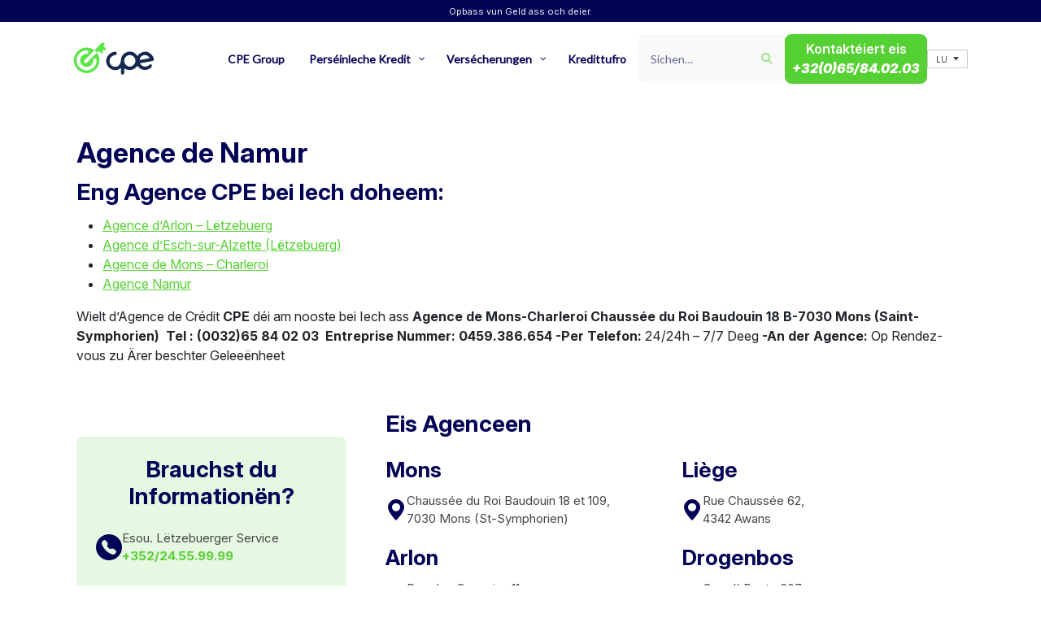

--- FILE ---
content_type: text/html; charset=UTF-8
request_url: https://lu.cpe-credit.com/contact/agences/namur/
body_size: 15432
content:
<!doctype html>
<html lang="lb-LU">

<head>
  <meta charset="UTF-8">
  <meta name="viewport" content="width=device-width, initial-scale=1, maximum-scale=1, user-scalable=no">
  <link rel="profile" href="https://gmpg.org/xfn/11">
   
  <link rel="preconnect" href="https://fonts.googleapis.com">
  <link rel="preconnect" href="https://fonts.gstatic.com" crossorigin>
  <link href="https://fonts.googleapis.com/css2?family=Inter:ital,opsz,wght@0,14..32,100..900;1,14..32,100..900&family=Source+Sans+3:ital,wght@0,200..900;1,200..900&display=swap" rel="stylesheet">

  <!-- Google Tag Manager -->
  <script>(function(w,d,s,l,i){w[l]=w[l]||[];w[l].push({'gtm.start':
  new Date().getTime(),event:'gtm.js'});var f=d.getElementsByTagName(s)[0],
  j=d.createElement(s),dl=l!='dataLayer'?'&l='+l:'';j.async=true;j.src=
  'https://www.googletagmanager.com/gtm.js?id='+i+dl;f.parentNode.insertBefore(j,f);
  })(window,document,'script','dataLayer','GTM-NVQ4DZ5');</script>
  <!-- End Google Tag Manager -->

  <meta name='robots' content='index, follow, max-image-preview:large, max-snippet:-1, max-video-preview:-1' />
<link rel="alternate" hreflang="fr-be" href="https://www.cpe-credit.com/contact/agences/namur/" />
<link rel="alternate" hreflang="lb-lu" href="https://lu.cpe-credit.com/contact/agences/namur/" />
<link rel="alternate" hreflang="pt-lu" href="https://pt.cpe-credit.com/contact/agences/namur/" />
<link rel="alternate" hreflang="en-lu" href="https://en.cpe-credit.com/contact/agences/namur/" />
<link rel="alternate" hreflang="x-default" href="https://www.cpe-credit.com/contact/agences/namur/" />

	<!-- This site is optimized with the Yoast SEO plugin v26.7 - https://yoast.com/wordpress/plugins/seo/ -->
	<title>Agence vu Namur - Crédit populaire Européen</title>
	<meta name="description" content="Namur Branche Schafung amgaang: Chaussée du Roi Baudouin 18 B-7030 Mons. Wielt d&#039;CPE Kredittagentur am nootste bei Ärem Heem." />
	<link rel="canonical" href="https://lu.cpe-credit.com/contact/agences/namur/" />
	<meta property="og:locale" content="en_US" />
	<meta property="og:type" content="article" />
	<meta property="og:title" content="Agence vu Namur - Crédit populaire Européen" />
	<meta property="og:description" content="Namur Branche Schafung amgaang: Chaussée du Roi Baudouin 18 B-7030 Mons. Wielt d&#039;CPE Kredittagentur am nootste bei Ärem Heem." />
	<meta property="og:url" content="https://lu.cpe-credit.com/contact/agences/namur/" />
	<meta property="og:site_name" content="Crédit populaire Européen" />
	<meta property="article:modified_time" content="2025-01-29T19:42:55+00:00" />
	<meta property="og:image" content="https://lu.cpe-credit.com/wp-content/uploads/2023/03/im_map-1024x539-1.jpg" />
	<meta property="og:image:width" content="1024" />
	<meta property="og:image:height" content="539" />
	<meta property="og:image:type" content="image/jpeg" />
	<meta name="twitter:card" content="summary_large_image" />
	<meta name="twitter:label1" content="Est. reading time" />
	<meta name="twitter:data1" content="1 minute" />
	<script type="application/ld+json" class="yoast-schema-graph">{"@context":"https://schema.org","@graph":[{"@type":"WebPage","@id":"https://lu.cpe-credit.com/contact/agences/namur/","url":"https://lu.cpe-credit.com/contact/agences/namur/","name":"Agence vu Namur - Crédit populaire Européen","isPartOf":{"@id":"https://lu.cpe-credit.com/#website"},"primaryImageOfPage":{"@id":"https://lu.cpe-credit.com/contact/agences/namur/#primaryimage"},"image":{"@id":"https://lu.cpe-credit.com/contact/agences/namur/#primaryimage"},"thumbnailUrl":"https://lu.cpe-credit.com/wp-content/uploads/2023/03/im_map-1024x539-1.jpg","datePublished":"2023-03-09T12:55:09+00:00","dateModified":"2025-01-29T19:42:55+00:00","description":"Namur Branche Schafung amgaang: Chaussée du Roi Baudouin 18 B-7030 Mons. Wielt d'CPE Kredittagentur am nootste bei Ärem Heem.","breadcrumb":{"@id":"https://lu.cpe-credit.com/contact/agences/namur/#breadcrumb"},"inLanguage":"lb-LU","potentialAction":[{"@type":"ReadAction","target":["https://lu.cpe-credit.com/contact/agences/namur/"]}]},{"@type":"ImageObject","inLanguage":"lb-LU","@id":"https://lu.cpe-credit.com/contact/agences/namur/#primaryimage","url":"https://lu.cpe-credit.com/wp-content/uploads/2023/03/im_map-1024x539-1.jpg","contentUrl":"https://lu.cpe-credit.com/wp-content/uploads/2023/03/im_map-1024x539-1.jpg","width":1024,"height":539,"caption":"agence cpe"},{"@type":"BreadcrumbList","@id":"https://lu.cpe-credit.com/contact/agences/namur/#breadcrumb","itemListElement":[{"@type":"ListItem","position":1,"name":"Accueil","item":"https://lu.cpe-credit.com/"},{"@type":"ListItem","position":2,"name":"Kontaktéiert eis","item":"https://lu.cpe-credit.com/contact/"},{"@type":"ListItem","position":3,"name":"An d&#8217;Agence goen","item":"https://lu.cpe-credit.com/contact/agences/"},{"@type":"ListItem","position":4,"name":"Agence vu Namur"}]},{"@type":"WebSite","@id":"https://lu.cpe-credit.com/#website","url":"https://lu.cpe-credit.com/","name":"Crédit populaire Européen","description":"CPE Crédit","potentialAction":[{"@type":"SearchAction","target":{"@type":"EntryPoint","urlTemplate":"https://lu.cpe-credit.com/?s={search_term_string}"},"query-input":{"@type":"PropertyValueSpecification","valueRequired":true,"valueName":"search_term_string"}}],"inLanguage":"lb-LU"}]}</script>
	<!-- / Yoast SEO plugin. -->


<link rel='dns-prefetch' href='//www.cpe-credit.com' />
<link rel='dns-prefetch' href='//fonts.googleapis.com' />
<style id='wp-img-auto-sizes-contain-inline-css'>
img:is([sizes=auto i],[sizes^="auto," i]){contain-intrinsic-size:3000px 1500px}
/*# sourceURL=wp-img-auto-sizes-contain-inline-css */
</style>
<link rel='stylesheet' id='wp-block-library-css' href='https://lu.cpe-credit.com/wp-includes/css/dist/block-library/style.min.css?ver=6.9' media='all' />
<style id='wp-block-list-inline-css'>
ol,ul{box-sizing:border-box}:root :where(.wp-block-list.has-background){padding:1.25em 2.375em}
/*# sourceURL=https://lu.cpe-credit.com/wp-includes/blocks/list/style.min.css */
</style>
<style id='global-styles-inline-css'>
:root{--wp--preset--aspect-ratio--square: 1;--wp--preset--aspect-ratio--4-3: 4/3;--wp--preset--aspect-ratio--3-4: 3/4;--wp--preset--aspect-ratio--3-2: 3/2;--wp--preset--aspect-ratio--2-3: 2/3;--wp--preset--aspect-ratio--16-9: 16/9;--wp--preset--aspect-ratio--9-16: 9/16;--wp--preset--color--black: #000000;--wp--preset--color--cyan-bluish-gray: #abb8c3;--wp--preset--color--white: #ffffff;--wp--preset--color--pale-pink: #f78da7;--wp--preset--color--vivid-red: #cf2e2e;--wp--preset--color--luminous-vivid-orange: #ff6900;--wp--preset--color--luminous-vivid-amber: #fcb900;--wp--preset--color--light-green-cyan: #7bdcb5;--wp--preset--color--vivid-green-cyan: #00d084;--wp--preset--color--pale-cyan-blue: #8ed1fc;--wp--preset--color--vivid-cyan-blue: #0693e3;--wp--preset--color--vivid-purple: #9b51e0;--wp--preset--color--primary: var(--bs-primary);--wp--preset--color--secondary: var(--bs-secondary);--wp--preset--color--success: var(--bs-success);--wp--preset--color--info: var(--bs-info);--wp--preset--color--warning: var(--bs-warning);--wp--preset--color--danger: var(--bs-danger);--wp--preset--color--light: var(--bs-light);--wp--preset--color--dark: var(--bs-dark);--wp--preset--gradient--vivid-cyan-blue-to-vivid-purple: linear-gradient(135deg,rgb(6,147,227) 0%,rgb(155,81,224) 100%);--wp--preset--gradient--light-green-cyan-to-vivid-green-cyan: linear-gradient(135deg,rgb(122,220,180) 0%,rgb(0,208,130) 100%);--wp--preset--gradient--luminous-vivid-amber-to-luminous-vivid-orange: linear-gradient(135deg,rgb(252,185,0) 0%,rgb(255,105,0) 100%);--wp--preset--gradient--luminous-vivid-orange-to-vivid-red: linear-gradient(135deg,rgb(255,105,0) 0%,rgb(207,46,46) 100%);--wp--preset--gradient--very-light-gray-to-cyan-bluish-gray: linear-gradient(135deg,rgb(238,238,238) 0%,rgb(169,184,195) 100%);--wp--preset--gradient--cool-to-warm-spectrum: linear-gradient(135deg,rgb(74,234,220) 0%,rgb(151,120,209) 20%,rgb(207,42,186) 40%,rgb(238,44,130) 60%,rgb(251,105,98) 80%,rgb(254,248,76) 100%);--wp--preset--gradient--blush-light-purple: linear-gradient(135deg,rgb(255,206,236) 0%,rgb(152,150,240) 100%);--wp--preset--gradient--blush-bordeaux: linear-gradient(135deg,rgb(254,205,165) 0%,rgb(254,45,45) 50%,rgb(107,0,62) 100%);--wp--preset--gradient--luminous-dusk: linear-gradient(135deg,rgb(255,203,112) 0%,rgb(199,81,192) 50%,rgb(65,88,208) 100%);--wp--preset--gradient--pale-ocean: linear-gradient(135deg,rgb(255,245,203) 0%,rgb(182,227,212) 50%,rgb(51,167,181) 100%);--wp--preset--gradient--electric-grass: linear-gradient(135deg,rgb(202,248,128) 0%,rgb(113,206,126) 100%);--wp--preset--gradient--midnight: linear-gradient(135deg,rgb(2,3,129) 0%,rgb(40,116,252) 100%);--wp--preset--font-size--small: 13px;--wp--preset--font-size--medium: 20px;--wp--preset--font-size--large: 36px;--wp--preset--font-size--x-large: 42px;--wp--preset--spacing--20: 0.44rem;--wp--preset--spacing--30: 0.67rem;--wp--preset--spacing--40: 1rem;--wp--preset--spacing--50: 1.5rem;--wp--preset--spacing--60: 2.25rem;--wp--preset--spacing--70: 3.38rem;--wp--preset--spacing--80: 5.06rem;--wp--preset--shadow--natural: 6px 6px 9px rgba(0, 0, 0, 0.2);--wp--preset--shadow--deep: 12px 12px 50px rgba(0, 0, 0, 0.4);--wp--preset--shadow--sharp: 6px 6px 0px rgba(0, 0, 0, 0.2);--wp--preset--shadow--outlined: 6px 6px 0px -3px rgb(255, 255, 255), 6px 6px rgb(0, 0, 0);--wp--preset--shadow--crisp: 6px 6px 0px rgb(0, 0, 0);}:root { --wp--style--global--content-size: 840px;--wp--style--global--wide-size: 1100px; }:where(body) { margin: 0; }.wp-site-blocks > .alignleft { float: left; margin-right: 2em; }.wp-site-blocks > .alignright { float: right; margin-left: 2em; }.wp-site-blocks > .aligncenter { justify-content: center; margin-left: auto; margin-right: auto; }:where(.wp-site-blocks) > * { margin-block-start: 24px; margin-block-end: 0; }:where(.wp-site-blocks) > :first-child { margin-block-start: 0; }:where(.wp-site-blocks) > :last-child { margin-block-end: 0; }:root { --wp--style--block-gap: 24px; }:root :where(.is-layout-flow) > :first-child{margin-block-start: 0;}:root :where(.is-layout-flow) > :last-child{margin-block-end: 0;}:root :where(.is-layout-flow) > *{margin-block-start: 24px;margin-block-end: 0;}:root :where(.is-layout-constrained) > :first-child{margin-block-start: 0;}:root :where(.is-layout-constrained) > :last-child{margin-block-end: 0;}:root :where(.is-layout-constrained) > *{margin-block-start: 24px;margin-block-end: 0;}:root :where(.is-layout-flex){gap: 24px;}:root :where(.is-layout-grid){gap: 24px;}.is-layout-flow > .alignleft{float: left;margin-inline-start: 0;margin-inline-end: 2em;}.is-layout-flow > .alignright{float: right;margin-inline-start: 2em;margin-inline-end: 0;}.is-layout-flow > .aligncenter{margin-left: auto !important;margin-right: auto !important;}.is-layout-constrained > .alignleft{float: left;margin-inline-start: 0;margin-inline-end: 2em;}.is-layout-constrained > .alignright{float: right;margin-inline-start: 2em;margin-inline-end: 0;}.is-layout-constrained > .aligncenter{margin-left: auto !important;margin-right: auto !important;}.is-layout-constrained > :where(:not(.alignleft):not(.alignright):not(.alignfull)){max-width: var(--wp--style--global--content-size);margin-left: auto !important;margin-right: auto !important;}.is-layout-constrained > .alignwide{max-width: var(--wp--style--global--wide-size);}body .is-layout-flex{display: flex;}.is-layout-flex{flex-wrap: wrap;align-items: center;}.is-layout-flex > :is(*, div){margin: 0;}body .is-layout-grid{display: grid;}.is-layout-grid > :is(*, div){margin: 0;}body{padding-top: 0px;padding-right: 0px;padding-bottom: 0px;padding-left: 0px;}a:where(:not(.wp-element-button)){text-decoration: underline;}:root :where(.wp-element-button, .wp-block-button__link){background-color: #32373c;border-width: 0;color: #fff;font-family: inherit;font-size: inherit;font-style: inherit;font-weight: inherit;letter-spacing: inherit;line-height: inherit;padding-top: calc(0.667em + 2px);padding-right: calc(1.333em + 2px);padding-bottom: calc(0.667em + 2px);padding-left: calc(1.333em + 2px);text-decoration: none;text-transform: inherit;}.has-black-color{color: var(--wp--preset--color--black) !important;}.has-cyan-bluish-gray-color{color: var(--wp--preset--color--cyan-bluish-gray) !important;}.has-white-color{color: var(--wp--preset--color--white) !important;}.has-pale-pink-color{color: var(--wp--preset--color--pale-pink) !important;}.has-vivid-red-color{color: var(--wp--preset--color--vivid-red) !important;}.has-luminous-vivid-orange-color{color: var(--wp--preset--color--luminous-vivid-orange) !important;}.has-luminous-vivid-amber-color{color: var(--wp--preset--color--luminous-vivid-amber) !important;}.has-light-green-cyan-color{color: var(--wp--preset--color--light-green-cyan) !important;}.has-vivid-green-cyan-color{color: var(--wp--preset--color--vivid-green-cyan) !important;}.has-pale-cyan-blue-color{color: var(--wp--preset--color--pale-cyan-blue) !important;}.has-vivid-cyan-blue-color{color: var(--wp--preset--color--vivid-cyan-blue) !important;}.has-vivid-purple-color{color: var(--wp--preset--color--vivid-purple) !important;}.has-primary-color{color: var(--wp--preset--color--primary) !important;}.has-secondary-color{color: var(--wp--preset--color--secondary) !important;}.has-success-color{color: var(--wp--preset--color--success) !important;}.has-info-color{color: var(--wp--preset--color--info) !important;}.has-warning-color{color: var(--wp--preset--color--warning) !important;}.has-danger-color{color: var(--wp--preset--color--danger) !important;}.has-light-color{color: var(--wp--preset--color--light) !important;}.has-dark-color{color: var(--wp--preset--color--dark) !important;}.has-black-background-color{background-color: var(--wp--preset--color--black) !important;}.has-cyan-bluish-gray-background-color{background-color: var(--wp--preset--color--cyan-bluish-gray) !important;}.has-white-background-color{background-color: var(--wp--preset--color--white) !important;}.has-pale-pink-background-color{background-color: var(--wp--preset--color--pale-pink) !important;}.has-vivid-red-background-color{background-color: var(--wp--preset--color--vivid-red) !important;}.has-luminous-vivid-orange-background-color{background-color: var(--wp--preset--color--luminous-vivid-orange) !important;}.has-luminous-vivid-amber-background-color{background-color: var(--wp--preset--color--luminous-vivid-amber) !important;}.has-light-green-cyan-background-color{background-color: var(--wp--preset--color--light-green-cyan) !important;}.has-vivid-green-cyan-background-color{background-color: var(--wp--preset--color--vivid-green-cyan) !important;}.has-pale-cyan-blue-background-color{background-color: var(--wp--preset--color--pale-cyan-blue) !important;}.has-vivid-cyan-blue-background-color{background-color: var(--wp--preset--color--vivid-cyan-blue) !important;}.has-vivid-purple-background-color{background-color: var(--wp--preset--color--vivid-purple) !important;}.has-primary-background-color{background-color: var(--wp--preset--color--primary) !important;}.has-secondary-background-color{background-color: var(--wp--preset--color--secondary) !important;}.has-success-background-color{background-color: var(--wp--preset--color--success) !important;}.has-info-background-color{background-color: var(--wp--preset--color--info) !important;}.has-warning-background-color{background-color: var(--wp--preset--color--warning) !important;}.has-danger-background-color{background-color: var(--wp--preset--color--danger) !important;}.has-light-background-color{background-color: var(--wp--preset--color--light) !important;}.has-dark-background-color{background-color: var(--wp--preset--color--dark) !important;}.has-black-border-color{border-color: var(--wp--preset--color--black) !important;}.has-cyan-bluish-gray-border-color{border-color: var(--wp--preset--color--cyan-bluish-gray) !important;}.has-white-border-color{border-color: var(--wp--preset--color--white) !important;}.has-pale-pink-border-color{border-color: var(--wp--preset--color--pale-pink) !important;}.has-vivid-red-border-color{border-color: var(--wp--preset--color--vivid-red) !important;}.has-luminous-vivid-orange-border-color{border-color: var(--wp--preset--color--luminous-vivid-orange) !important;}.has-luminous-vivid-amber-border-color{border-color: var(--wp--preset--color--luminous-vivid-amber) !important;}.has-light-green-cyan-border-color{border-color: var(--wp--preset--color--light-green-cyan) !important;}.has-vivid-green-cyan-border-color{border-color: var(--wp--preset--color--vivid-green-cyan) !important;}.has-pale-cyan-blue-border-color{border-color: var(--wp--preset--color--pale-cyan-blue) !important;}.has-vivid-cyan-blue-border-color{border-color: var(--wp--preset--color--vivid-cyan-blue) !important;}.has-vivid-purple-border-color{border-color: var(--wp--preset--color--vivid-purple) !important;}.has-primary-border-color{border-color: var(--wp--preset--color--primary) !important;}.has-secondary-border-color{border-color: var(--wp--preset--color--secondary) !important;}.has-success-border-color{border-color: var(--wp--preset--color--success) !important;}.has-info-border-color{border-color: var(--wp--preset--color--info) !important;}.has-warning-border-color{border-color: var(--wp--preset--color--warning) !important;}.has-danger-border-color{border-color: var(--wp--preset--color--danger) !important;}.has-light-border-color{border-color: var(--wp--preset--color--light) !important;}.has-dark-border-color{border-color: var(--wp--preset--color--dark) !important;}.has-vivid-cyan-blue-to-vivid-purple-gradient-background{background: var(--wp--preset--gradient--vivid-cyan-blue-to-vivid-purple) !important;}.has-light-green-cyan-to-vivid-green-cyan-gradient-background{background: var(--wp--preset--gradient--light-green-cyan-to-vivid-green-cyan) !important;}.has-luminous-vivid-amber-to-luminous-vivid-orange-gradient-background{background: var(--wp--preset--gradient--luminous-vivid-amber-to-luminous-vivid-orange) !important;}.has-luminous-vivid-orange-to-vivid-red-gradient-background{background: var(--wp--preset--gradient--luminous-vivid-orange-to-vivid-red) !important;}.has-very-light-gray-to-cyan-bluish-gray-gradient-background{background: var(--wp--preset--gradient--very-light-gray-to-cyan-bluish-gray) !important;}.has-cool-to-warm-spectrum-gradient-background{background: var(--wp--preset--gradient--cool-to-warm-spectrum) !important;}.has-blush-light-purple-gradient-background{background: var(--wp--preset--gradient--blush-light-purple) !important;}.has-blush-bordeaux-gradient-background{background: var(--wp--preset--gradient--blush-bordeaux) !important;}.has-luminous-dusk-gradient-background{background: var(--wp--preset--gradient--luminous-dusk) !important;}.has-pale-ocean-gradient-background{background: var(--wp--preset--gradient--pale-ocean) !important;}.has-electric-grass-gradient-background{background: var(--wp--preset--gradient--electric-grass) !important;}.has-midnight-gradient-background{background: var(--wp--preset--gradient--midnight) !important;}.has-small-font-size{font-size: var(--wp--preset--font-size--small) !important;}.has-medium-font-size{font-size: var(--wp--preset--font-size--medium) !important;}.has-large-font-size{font-size: var(--wp--preset--font-size--large) !important;}.has-x-large-font-size{font-size: var(--wp--preset--font-size--x-large) !important;}
/*# sourceURL=global-styles-inline-css */
</style>

<link rel='stylesheet' id='bs-cf7-style-css' href='https://lu.cpe-credit.com/wp-content/plugins/bs-contact-form-7/assets/css/bs-cf7-style.min.css?ver=202601151212' media='all' />
<link rel='stylesheet' id='wpml-legacy-dropdown-click-0-css' href='https://lu.cpe-credit.com/wp-content/plugins/sitepress-multilingual-cms/templates/language-switchers/legacy-dropdown-click/style.min.css?ver=1' media='all' />
<style id='wpml-legacy-dropdown-click-0-inline-css'>
.wpml-ls-statics-shortcode_actions{background-color:#ffffff;}.wpml-ls-statics-shortcode_actions, .wpml-ls-statics-shortcode_actions .wpml-ls-sub-menu, .wpml-ls-statics-shortcode_actions a {border-color:#cdcdcd;}.wpml-ls-statics-shortcode_actions a, .wpml-ls-statics-shortcode_actions .wpml-ls-sub-menu a, .wpml-ls-statics-shortcode_actions .wpml-ls-sub-menu a:link, .wpml-ls-statics-shortcode_actions li:not(.wpml-ls-current-language) .wpml-ls-link, .wpml-ls-statics-shortcode_actions li:not(.wpml-ls-current-language) .wpml-ls-link:link {color:#444444;background-color:#ffffff;}.wpml-ls-statics-shortcode_actions .wpml-ls-sub-menu a:hover,.wpml-ls-statics-shortcode_actions .wpml-ls-sub-menu a:focus, .wpml-ls-statics-shortcode_actions .wpml-ls-sub-menu a:link:hover, .wpml-ls-statics-shortcode_actions .wpml-ls-sub-menu a:link:focus {color:#000000;background-color:#eeeeee;}.wpml-ls-statics-shortcode_actions .wpml-ls-current-language > a {color:#444444;background-color:#ffffff;}.wpml-ls-statics-shortcode_actions .wpml-ls-current-language:hover>a, .wpml-ls-statics-shortcode_actions .wpml-ls-current-language>a:focus {color:#000000;background-color:#eeeeee;}
/*# sourceURL=wpml-legacy-dropdown-click-0-inline-css */
</style>
<link rel='stylesheet' id='grw-public-main-css-css' href='https://lu.cpe-credit.com/wp-content/plugins/widget-google-reviews/assets/css/public-main.css?ver=6.9.2' media='all' />
<link rel='stylesheet' id='parent-style-css' href='https://lu.cpe-credit.com/wp-content/themes/bootscore/style.css?ver=6.9' media='all' />
<link rel='stylesheet' id='main-css' href='https://lu.cpe-credit.com/wp-content/themes/cpefinday-child/assets/css/main.css?ver=202601151110' media='all' />
<link rel='stylesheet' id='bootscore-style-css' href='https://lu.cpe-credit.com/wp-content/themes/cpefinday-child/style.css?ver=202505050951' media='all' />
<link rel='stylesheet' id='quadmenu-normalize-css' href='https://lu.cpe-credit.com/wp-content/plugins/quadmenu/assets/frontend/css/quadmenu-normalize.css?ver=3.3.2' media='all' />
<link rel='stylesheet' id='quadmenu-widgets-css' href='https://lu.cpe-credit.com/wp-content/uploads/cpefinday-child/quadmenu-widgets.css?ver=1745330593' media='all' />
<link rel='stylesheet' id='quadmenu-css' href='https://lu.cpe-credit.com/wp-content/plugins/quadmenu/build/frontend/style.css?ver=3.3.2' media='all' />
<link rel='stylesheet' id='quadmenu-locations-css' href='https://lu.cpe-credit.com/wp-content/uploads/cpefinday-child/quadmenu-locations.css?ver=1745330593' media='all' />
<link rel='stylesheet' id='fontawesome6-css' href='https://lu.cpe-credit.com/wp-content/plugins/quadmenu/assets/frontend/icons/fontawesome6/css/all.min.css?ver=6.9' media='all' />
<link rel='stylesheet' id='redux-google-fonts-quadmenu_cpefinday-child-css' href='https://fonts.googleapis.com/css?family=Lato%3A400&#038;ver=1739454749' media='all' />
<script src="https://lu.cpe-credit.com/wp-content/plugins/sitepress-multilingual-cms/templates/language-switchers/legacy-dropdown-click/script.min.js?ver=1" id="wpml-legacy-dropdown-click-0-js"></script>
<script defer="defer" src="https://lu.cpe-credit.com/wp-content/plugins/widget-google-reviews/assets/js/public-main.js?ver=6.9.2" id="grw-public-main-js-js"></script>
<script src="https://lu.cpe-credit.com/wp-includes/js/jquery/jquery.min.js?ver=3.7.1" id="jquery-core-js"></script>
<script src="https://lu.cpe-credit.com/wp-includes/js/jquery/jquery-migrate.min.js?ver=3.4.1" id="jquery-migrate-js"></script>
<script src="https://lu.cpe-credit.com/wp-content/themes/cpefinday-child/assets/js/simulateur-A.js?ver=202512081549" id="simulateur-A-js-js"></script>
<script src="https://lu.cpe-credit.com/wp-content/themes/cpefinday-child/assets/js/simulateur-notaire.js?ver=202505050951" id="simulateur-notaire-js-js"></script>
<script src="https://lu.cpe-credit.com/wp-content/themes/cpefinday-child/assets/js/theme.js?ver=202505050951" id="bootscore-child-script-js"></script>
<script src="https://lu.cpe-credit.com/wp-content/themes/cpefinday-child/assets/js/custom.js?ver=202505050951" id="custom-js-js"></script>
<script id="wpml-xdomain-data-js-extra">
var wpml_xdomain_data = {"css_selector":"wpml-ls-item","ajax_url":"https://lu.cpe-credit.com/wp-admin/admin-ajax.php","current_lang":"lu","_nonce":"03947cb06f"};
//# sourceURL=wpml-xdomain-data-js-extra
</script>
<script src="https://lu.cpe-credit.com/wp-content/plugins/sitepress-multilingual-cms/res/js/xdomain-data.js?ver=486900" id="wpml-xdomain-data-js" defer data-wp-strategy="defer"></script>
<meta name="generator" content="WPML ver:4.8.6 stt:67,4,66,64;" />
<!-- Stream WordPress user activity plugin v4.1.1 -->
    
    <script type="text/javascript">
        var ajaxurl = 'https://lu.cpe-credit.com/wp-admin/admin-ajax.php';
    </script>

	<meta name="viewport" content="width=device-width, initial-scale=1.0">

		<style>
		#quadmenu:not(.quadmenu-is-horizontal).quadmenu-mobile-shadow-show {
    box-shadow: none;
    width: 100%;
    padding-left: 0;
}
#quadmenu.quadmenu-default_theme .quadmenu-navbar-nav .quadmenu-dropdown-menu li.quadmenu-item > a > .quadmenu-item-content {
    padding-top: 0;
}
#quadmenu.quadmenu-is-horizontal .quadmenu-navbar-nav>li.quadmenu-item-type-search>form>.quadmenu-item-content>input {
    border-radius: 6px;
}   
	</style>
	
</head>

<body class="wp-singular page-template page-template-page-templates page-template-page-cpefinday-no-sim page-template-page-templatespage-cpefinday-no-sim-php page page-id-20239 page-child parent-pageid-2666 wp-theme-bootscore wp-child-theme-cpefinday-child no-sidebar" data-productAccr="">
<!-- Google Tag Manager (noscript) -->
<noscript><iframe src="https://www.googletagmanager.com/ns.html?id=GTM-NVQ4DZ5"
height="0" width="0" style="display:none;visibility:hidden"></iframe></noscript>
<!-- End Google Tag Manager (noscript) -->
 

<div id="page" class="site">
  
  <a class="skip-link visually-hidden-focusable" href="#primary">Skip to content</a>

  <!-- Top Bar Widget -->
    

  <header class="header">
  <!-- START WARN CREDIT BLOCK -->  
  <div class="container-fluid warnCont">
    <div class="row warnCredit-top">
          <div class="col">
              <p class="text-center m-0">Opbass vun Geld ass och deier.</p>
          </div>
    </div>
  </div>
  <!-- END WARN CREDIT BLOCK -->
  <div class="container">
    <div class="row">
      <div class="col">
      <nav>
    <a href="https://lu.cpe-credit.com/" class="icon">
    </a>
    <!-- START MENU -->
    <div class="menu">
        <!-- START WPML SAMPLE SWITCH LANGUE -->
        <form>
          
<div class="wpml-ls-statics-shortcode_actions wpml-ls wpml-ls-legacy-dropdown-click js-wpml-ls-legacy-dropdown-click">
	<ul role="menu">

		<li class="wpml-ls-slot-shortcode_actions wpml-ls-item wpml-ls-item-lu wpml-ls-current-language wpml-ls-item-legacy-dropdown-click" role="none">

			<a href="#" class="js-wpml-ls-item-toggle wpml-ls-item-toggle" role="menuitem" title="Switch to LU">
                <span class="wpml-ls-native" role="menuitem">LU</span></a>

			<ul class="js-wpml-ls-sub-menu wpml-ls-sub-menu" role="menu">
				
					<li class="wpml-ls-slot-shortcode_actions wpml-ls-item wpml-ls-item-fr wpml-ls-first-item" role="none">
						<a href="https://www.cpe-credit.com/contact/agences/namur/" class="wpml-ls-link" role="menuitem" aria-label="Switch to FR" title="Switch to FR">
                            <span class="wpml-ls-display">FR</span></a>
					</li>

				
					<li class="wpml-ls-slot-shortcode_actions wpml-ls-item wpml-ls-item-pt" role="none">
						<a href="https://pt.cpe-credit.com/contact/agences/namur/" class="wpml-ls-link" role="menuitem" aria-label="Switch to PT" title="Switch to PT">
                            <span class="wpml-ls-display">PT</span></a>
					</li>

				
					<li class="wpml-ls-slot-shortcode_actions wpml-ls-item wpml-ls-item-eng wpml-ls-last-item" role="none">
						<a href="https://en.cpe-credit.com/contact/agences/namur/" class="wpml-ls-link" role="menuitem" aria-label="Switch to EN" title="Switch to EN">
                            <span class="wpml-ls-display">EN</span></a>
					</li>

							</ul>

		</li>

	</ul>
</div>
        </form>
        <!-- END WPML SAMPLE SWITCH LANGUE -->
        <!-- START CONTACT CTA --> 
        <a href="/contact/" class="btn menu-contact menu-contact-lg" data-bs-toggle="modal" data-bs-target="#CallBack">
        Kontaktéiert eis<br>
        <strong><i>+32(0)65/84.02.03</i></strong>
        </a>
        <!-- END CONTACT CTA -->
        <!-- START HAMBURGER MENU ICON -->
        <a class="toggler-menu" data-bs-toggle="offcanvas" href="#offcanvasMenu" role="button" aria-controls="offcanvasMenu">
          <i class="bi bi-list"></i>
        </a>
        <!-- END HAMBURGER MENU ICON -->
        <!-- START TOP MENU -->
        <div class="top-menu offcanvas offcanvas-start" tabindex="-1" id="offcanvasMenu" aria-labelledby="offcanvasMenu">
          <div class="offcanvas-header">
            <a href="https://lu.cpe-credit.com/" class="icon"></a>
            
            <button type="button" class="btn-close" data-bs-dismiss="offcanvas" aria-label="Close"></button>
          </div>
            <!-- START Bootstrap 5 Nav Walker Main Menu -->
            <!-- Bootstrap 5 Nav Walker Main Menu -->
            

<nav id="quadmenu" class="quadmenu-default_theme quadmenu-v3.3.2 quadmenu-align-right quadmenu-divider-hide quadmenu-carets-show quadmenu-background-color quadmenu-mobile-shadow-show quadmenu-dropdown-shadow-show quadmenu-hover-ripple quadmenu-is-embed" data-template="embed" data-theme="default_theme" data-unwrap="0" data-breakpoint="1200">
	<div class="quadmenu-container">
	<div id="quadmenu_0" class="quadmenu-navbar-collapse collapsed in">
		<ul class="quadmenu-navbar-nav"><li  class="quadmenu-item quadmenu-has-link">				<a  href="https://lu.cpe-credit.com/a-propos-de/">
			<span class="quadmenu-item-content">
																	<span class="quadmenu-text  hover t_1000">CPE Group</span>
																	</span>
		</a>
				</li><li  class="quadmenu-item quadmenu-item-has-children quadmenu-item-type-mega quadmenu-dropdown quadmenu-has-caret quadmenu-has-link">				<a  href="https://lu.cpe-credit.com/solutions-credit/liquidite/pret-personnel/" class="quadmenu-dropdown-toggle hoverintent">
			<span class="quadmenu-item-content">
											<span class="quadmenu-caret"></span>
										<span class="quadmenu-text  hover t_1000">Perséinleche Kredit</span>
																	</span>
		</a>
						<div  class="quadmenu_btt t_300 quadmenu-dropdown-menu quadmenu-dropdown-stretch-dropdown">
				<ul class="quadmenu-row">
		<li  class="quadmenu-item quadmenu-item-has-children quadmenu-item-type-column">		<div  class="">
				<ul>
		<li  class="quadmenu-item quadmenu-item-type-widget">		<div class="quadmenu-item-widget widget widget_custom_html">
				<div class="textwidget custom-html-widget"><span class="quadmenu-title"><a href="https://lu.cpe-credit.com/solutions-credit/">Eis Kreditter</a></span><ul>

<li><a href="https://lu.cpe-credit.com/solutions-credit/liquidite/pret-personnel/"><i class="fa fa-user"></i> Perséinleche Prêt</a></li>
<li><a href="https://lu.cpe-credit.com/autres-solutions/difficultes/regroupement-credit/"><i class="fa fa-copy"></i> Kreditkonsolidéierung</a></li>
<li><a href="https://lu.cpe-credit.com/solutions-credit/mobilite/auto/"><i class="fa fa-car"></i> Autosprêt</a></li>
<li><a href="https://lu.cpe-credit.com/solutions-credit/solutions-immo/credit-travaux/"><i class="fa fa-paint-roller"></i> Renovatiounsprêt</a></li>
<li><a href="https://lu.cpe-credit.com/solutions-credit/famille/vacances/"><i class="fa fa-suitcase-rolling"></i> Vakanzprêt</a></li>
<li><a href="https://lu.cpe-credit.com/solutions-credit/famille/mariage/"><i class="fa fa-ring"></i> Hochzäitsprêt</a></li>
</ul></div>		</div>
				</li>		</ul>
	</div>
	</li><li  class="quadmenu-item quadmenu-item-has-children quadmenu-item-type-column">		<div  class="">
				<ul>
		<li  class="quadmenu-item quadmenu-item-type-widget">		<div class="quadmenu-item-widget widget widget_custom_html">
				<div class="textwidget custom-html-widget"><span class="quadmenu-title"><a href="https://lu.cpe-credit.com/vos-projets/">Mäi perséinleche Projet</a></span>
<ul>
<li><a href="https://lu.cpe-credit.com/autres-solutions/difficultes/regroupement-credit/">Ech regroupéieren meng Kreditter</a></li>
<li><a href="https://lu.cpe-credit.com/vos-projets/vos-solutions-mobilites/achete-une-voiture/">Ech kafen en Auto</a></li>
<li><a href="https://lu.cpe-credit.com/vos-projets/vos-solutions-mobilites/achete-une-moto/">Ech kafen eng Moto</a></li>
<li><a href="https://lu.cpe-credit.com/vos-projets/vos-solutions-mobilites/organise-mes-vacances-a-etranger/">Ech plangen meng Vakanz</a></li>
<li><a href="https://lu.cpe-credit.com/vos-projets/vos-solutions-famille/je-me-marie/">Ech bestueden</a></li>
<li><a href="https://lu.cpe-credit.com/vos-projets/vos-projets-argent/je-gere-mon-budget/">Ech verwalten mäi Budget</a></li>
</ul></div>		</div>
				</li>		</ul>
	</div>
	</li><li  class="quadmenu-item quadmenu-item-has-children quadmenu-item-type-column">		<div  class="">
				<ul>
		<li  class="quadmenu-item quadmenu-has-icon quadmenu-has-link">				<a  href="https://lu.cpe-credit.com/solutions-credit/">
			<span class="quadmenu-item-content">
														<span class="quadmenu-icon fa fa-circle-chevron-right  hover t_1000"></span>
							<span class="quadmenu-text  hover t_1000">All Kreditter weisen</span>
																	</span>
		</a>
				</li>		</ul>
	</div>
	</li>		</ul>
	</div>
	</li><li  class="quadmenu-item quadmenu-item-has-children quadmenu-item-type-mega quadmenu-dropdown quadmenu-has-caret quadmenu-has-link">				<a  href="https://lu.cpe-credit.com/autres-solutions/nos-assurances/" class="quadmenu-dropdown-toggle hoverintent">
			<span class="quadmenu-item-content">
											<span class="quadmenu-caret"></span>
										<span class="quadmenu-text  hover t_1000">Versécherungen</span>
																	</span>
		</a>
						<div  class="quadmenu_btt t_300 quadmenu-dropdown-menu quadmenu-dropdown-stretch-dropdown">
				<ul class="quadmenu-row">
		<li  class="quadmenu-item quadmenu-item-has-children quadmenu-item-type-column">		<div  class="">
				<ul>
		<li  class="quadmenu-item quadmenu-item-type-widget">		<div class="quadmenu-item-widget widget widget_custom_html">
				<div class="textwidget custom-html-widget"><span class="quadmenu-title"><a href="https://lu.cpe-credit.com/autres-solutions/nos-assurances/">Eis Versécherungen</a></span><ul>

<li><a href="https://lu.cpe-credit.com/autres-solutions/nos-assurances/assurance-habitation/"><i class="fa fa-house-fire"></i> Wunnengsversécherung</a></li>
<li><a href="https://lu.cpe-credit.com/autres-solutions/nos-assurances/assurance-auto-moto/"><i class="fa fa-car"></i> Auto- a Moto-Versécherung</a></li>
<li><a href="https://lu.cpe-credit.com/autres-solutions/nos-assurances/assurance-familiale/"><i class="fa fa-user-group"></i> Familljversécherung</a></li>
<li><a href="https://lu.cpe-credit.com/autres-solutions/nos-assurances/assurance-solde-restant-du/"><i class="fa fa-star-of-life"></i> Restscholdversécherung</a></li>
<li><a href="https://lu.cpe-credit.com/autres-solutions/nos-assurances/assurance-hospitalisation/"><i class="fa fa-hospital"></i> Hospitalisatiounsversécherung</a></li>

</ul></div>		</div>
				</li>		</ul>
	</div>
	</li><li  class="quadmenu-item quadmenu-item-has-children quadmenu-item-type-column">		<div  class="">
				<ul>
		<li  class="quadmenu-item quadmenu-item-type-widget">		<div class="quadmenu-item-widget widget widget_custom_html">
				<div class="textwidget custom-html-widget"><span class="quadmenu-title">&nbsp;</span><ul>

<li><a href="https://lu.cpe-credit.com/autres-solutions/nos-assurances/assurance-professionnelle/"><i class="fa fa-suitcase"></i> Beruffsversécherung</a></li>
<li><a href="https://lu.cpe-credit.com/autres-solutions/nos-assurances/assurance-voyages/"><i class="fa fa-plane-departure"></i> Repatriatiounsversécherung</a></li>
<li><a href="https://lu.cpe-credit.com/autres-solutions/nos-assurances/assurance-epargne-pension/"><i class="fa fa-hand-holding-heart"></i> Pensiounsspuerplang</a></li>
<li><a href="https://lu.cpe-credit.com/autres-solutions/nos-assurances/assurance-sur-mesure/"><i class="fa fa-clipboard-list"></i> Personaliséiert Versécherung</a></li>
</ul></div>		</div>
				</li>		</ul>
	</div>
	</li><li  class="quadmenu-item quadmenu-item-has-children quadmenu-item-type-column">		<div  class="">
				<ul>
		<li  class="quadmenu-item quadmenu-has-icon quadmenu-has-link">				<a  href="https://lu.cpe-credit.com/autres-solutions/nos-assurances/">
			<span class="quadmenu-item-content">
														<span class="quadmenu-icon fa fa-chevron-circle-right  hover t_1000"></span>
							<span class="quadmenu-text  hover t_1000">All Versécherungen weisen</span>
																	</span>
		</a>
				</li>		</ul>
	</div>
	</li>		</ul>
	</div>
	</li><li  class="quadmenu-item quadmenu-has-link">				<a  href="https://lu.cpe-credit.com/kredittapplikatioun/">
			<span class="quadmenu-item-content">
																	<span class="quadmenu-text  hover t_1000">Kredittufro</span>
																	</span>
		</a>
				</li><li  class="quadmenu-item quadmenu-item-type-search quadmenu-has-icon">		<form role="search" method="get" id="searchform_1001055008" action="https://lu.cpe-credit.com">
			<span class="quadmenu-item-content">
					<span class="quadmenu-icon fa fa-search  hover t_1000"></span>
					<input type="text" id="s_1001055008" name="s" value="" placeholder="Sichen…" />
					</form>
		</li></ul>	</div>
	</div>
</nav>            
            <div class="offcanvas-footer text-center">
            <ul class="mobile-languages">
              <li class="lang-item"> <a href="https://www.cpe-credit.com/contact/agences/namur/">FR</a> </li><li class="lang-item"> <a href="https://pt.cpe-credit.com/contact/agences/namur/">PT</a> </li><li class="lang-item active"> <a href="https://lu.cpe-credit.com/contact/agences/namur/">LU</a> </li><li class="lang-item"> <a href="https://en.cpe-credit.com/contact/agences/namur/">EN</a> </li>            </ul>
              <hr />
              <div class="container">
                <div class="row">
                  <div class="col">
                    <h4 class="text-center">Äert Projet verdéngt eis Expertise!</h4>
                    <p class="text-center">Braucht Dir Rot oder hutt eng Fro? Eist Team ass hei fir Iech ze hëllefen. Fëllt de Formulaire hei ënnen aus fir eng séier Äntwert.</p>
                    <a href="/contact/" class="btn menu-contact my-3" data-bs-toggle="modal" data-bs-target="#CallBack">
                      Kontaktéiert eis
                    </a>
                  </div>
                </div>

              </div>
              
              <div class="container-fluid">
                <div class="row bg-tertiary">
	<div class="col">
		<section class="container-fluid reseausocial-A cpefindayblock rounded-3">
			<div class="container">
        <div class="row">
            <div class="socialcont">
                <div class="logo">
                    <img src="/img/cpe/global/cpe-logo-white.svg" alt="CPE Logo Blanc" />
                </div>
                <a href="https://www.facebook.com/CPE.Credit/" class="icon"><i class="bi bi-facebook"></i></a>
                <a href="https://www.x.com/cpe_be" class="icon"><i class="bi bi-twitter-x"></i></a>
                <a href="https://www.linkedin.com/company/credit-populaire-europeen/" class="icon"><i class="bi bi-linkedin"></i></a>
                <a href="https://www.youtube.com/@cpegroup8625" class="icon"><i class="bi bi-youtube"></i></a>
                <a href="https://www.instagram.com/cpe_credit/" class="icon"><i class="bi bi-instagram"></i></a>
            </div>
        </div>
        <div class="row copyright">
            <div class="col">
                <p class="text-center">© Crédit Populaire Européen - Gesellschaft belgischen Rechts und Kreditvermittler. Hauptsitz: Friedensstraße 10, 7030 Mons.</p>
            </div>
        </div>
        <!-- Ligne 1 : Infos légales centrées -->
        <div class="row justify-content-center text-center mb-4 copyright">
          <div class="col-md-4">
            <a href="/privatsphar-charta/">Privatsphär</a>
          </div>
          <div class="col-md-4">
            <a href="/allgemeng-zoustand/">Allgemeng Konditiounen</a>
          </div>
          <div class="col-md-4">
            <span>Business Zuel : <strong>0459.386.654</strong></span>
          </div>
        </div>
        <!-- Ligne 2 : SPF et FSMA centrés sur une ligne -->
        <div class="row justify-content-center text-center copyright">
          <div class="col-12">
            <p class="mb-1">
              <a href="https://finances.belgium.be/fr" target="_blank" rel="noopener">SPF Finances</a>
              : North Galaxy Towers 33, boulevard du Roi Albert II 1030 Schaerbeek
            </p>
            <p class="mb-1">
              <a href="https://www.fsma.be/fr" target="_blank" rel="noopener">FSMA</a> 
              : Congresstraat 12/14 1000 Bruxelles
            </p>
            <p class="mb-1">
              <span>N° FSMA : <strong>048242</strong></span>
            </p>
          </div>
        </div>
      </div>
      <div class="row">
	<div class="col">
		<section class="container footer-A-listProduct cpefindayblock rounded-3 mt-5">
			<hr>
			<div class="row">
				<div class="col-sm-6 col-md-3">
					<h2 class="title-footer"><a href="https://lu.cpe-credit.com/vos-projets/">Deng Projeten</a></h2>
					<div class="widget footer_widget mb-3"></div><div class="widget footer_widget mb-3"></div><div class="widget footer_widget mb-3"></div><div class="widget footer_widget mb-3">
<ul id="menu-footer1" class="wp-block-list">
<li><a href="/vos-projets/vos-solutions-immobiliers/">Är Immobilieprojeten</a>
<ul class="wp-block-list">
<li><a href="https://www.cpe-credit.com/pret-hypothecaire/esch-sur-alzette/" data-type="post" data-id="705">Ech kafen en Haus</a></li>



<li><a href="/vos-projets/vos-solutions-immobiliers/renove-une-maison/">Ech renovéieren mäin Haus</a></li>



<li><a href="/vos-projets/vos-solutions-immobiliers/je-demenage/">Ech plënneren</a></li>
</ul>
</li>



<li><a href="/vos-projets/vos-solutions-mobilites/">Är Mobilitéitsprojeten</a>
<ul class="wp-block-list">
<li><a href="/vos-projets/vos-solutions-mobilites/achete-une-voiture/">Ech kafen en Auto</a></li>



<li><a href="/vos-projets/vos-solutions-mobilites/achete-une-moto/">Ech kafen e Moto</a></li>



<li><a href="/vos-projets/vos-solutions-mobilites/organise-mes-vacances-a-etranger/">Ech organiséieren meng Vakanz</a></li>



<li><a href="/vos-projets/vos-solutions-mobilites/achete-une-caravane/">Ech kafen en Handy doheem</a></li>
</ul>
</li>



<li><a href="/vos-projets/vos-solutions-famille/">Är Famill Projeten</a></li>



<li><a href="/vos-projets/vos-projets-argent/">Är Suen Projeten</a></li>
</ul>
</div>				</div>
				<div class="col-sm-6 col-md-3">
					<h2 class="title-footer"><a href="https://lu.cpe-credit.com/solutions-credit/">Eis Léisungen <strong>Kredit</strong> ?</a></h2>
					<div class="widget footer_widget mb-3"></div><div class="widget footer_widget mb-3"></div><div class="widget footer_widget mb-3"></div><div class="widget footer_widget mb-3">
<ul id="menu-footer-2" class="wp-block-list">
<li><a href="/solutions-credit/liquidite/">Eis Liquiditéitsléisungen</a>
<ul class="wp-block-list">
<li><a href="/solutions-credit/liquidite/tous-motifs/">Kreditt fir all Grënn</a></li>



<li><a href="/solutions-credit/liquidite/pret-personnel/">Perséinleche Prêt Belsch</a></li>



<li><a href="/solutions-credit/liquidite/credit-a-la-consommation/">Konsument Kredit</a></li>



<li><a href="/solutions-credit/liquidite/pret-temperament/">Remboursement Prêt</a></li>
</ul>
</li>



<li><a href="/solutions-credit/solutions-immo/">Eis Immobilieléisungen</a>
<ul class="wp-block-list">
<li><a href="/solutions-credit/solutions-immo/pret-hypothecaire/">Hypothekarkredit</a></li>



<li><a href="/solutions-credit/solutions-immo/credit-logement/">Logement Kredit</a></li>



<li><a href="/solutions-credit/solutions-immo/credit-travaux/">Aarbecht Kreditt</a></li>



<li><a href="/solutions-credit/solutions-immo/credit-renovation/">Renovatioun Prêt</a></li>



<li><a href="/solutions-credit/solutions-immo/credit-pont/">Bréck Kreditt</a></li>



<li><a href="/solutions-credit/solutions-immo/regroupement-hypothecaire/">Hypothéik Konsolidéierungskredit</a></li>
</ul>
</li>



<li><a href="/solutions-credit/mobilite/">Eis Mobilitéitsléisungen</a></li>



<li><a href="/solutions-credit/">Eis Kredittléisungen</a></li>



<li><a href="/solutions-credit/famille/">Eis Famill Léisungen</a></li>
</ul>
</div>				</div>
				<div class="col-sm-6 col-md-3">
					<h2 class="title-footer"><a href="https://lu.cpe-credit.com/autres-solutions/">Eis aner <strong>Produkter</strong></a></h2>
					<div class="widget footer_widget mb-3"></div><div class="widget footer_widget mb-3"></div><div class="widget footer_widget mb-3"></div><div class="widget footer_widget mb-3">
<ul id="menu-footer-3" class="wp-block-list">
<li><a href="/autres-solutions/difficultes/rachat-credit/">Kreditt Erléisung Belsch</a></li>



<li><a href="/autres-solutions/difficultes/regroupement-credit/">Kredittkonsolidéierung</a></li>





<li><a href="/autres-solutions/nos-assurances/">Eis Versécherung</a></li>



<li><a href="/autres-solutions/credit-pour-tous/pret-social/">Logement Kreditt fir all</a></li>



<li><a href="/autres-solutions/credit-pour-tous/credit-independant/">Onofhängeg Kreditt a liberal Beruffer</a></li>



<li><a href="/autres-solutions/credit-vert/credit-panneaux-photovoltaiques/">Photovoltaik Panel Kreditt</a></li>



<li><a href="/autres-solutions/credit-vert/credit-energie/">Energiekredit</a></li>
</ul>
</div>				</div>
				<div class="col-sm-6 col-md-3">
					<h2 class="title-footer"><a href="https://lu.cpe-credit.com/vous-et-votre-credit/">Dir an äre <strong>Kredit</strong></a></h2>
					<div class="widget footer_widget mb-3"></div><div class="widget footer_widget mb-3"></div><div class="widget footer_widget mb-3"></div><div class="widget footer_widget mb-3">
<ul id="menu-footer-4" class="wp-block-list">
<li><a href="/vous-et-votre-credit/bnb/">National Bank vun der Belsch</a></li>



<li><a href="/vous-et-votre-credit/centralisation/">Kreditt Zentraliséierung</a></li>



<li><a href="/vous-et-votre-credit/difficultes-remboursement-credit/">Schwieregkeeten beim Remboursement vu Kreditt</a></li>



<li><a href="/vous-et-votre-credit/fiche-nous-avons-la-solution/">Form? Mir hunn Léisungen…</a></li>



<li><a href="/vous-et-votre-credit/rw/">Bonus aus der Wallounescher Regioun</a></li>



<li><a href="/vous-et-votre-credit/liens/">Nëtzlech Linken fir mäi Kreditt</a></li>



<li><a href="/vous-et-votre-credit/bib/">Meng legal Bibliothéik</a></li>



<li><a href="/solutions-credit/solutions-immo/calcul-frais-actes-vente-achat/">Berechnung vun Akt vun Verkaf Käschten</a></li>



<li><a href="/solutions-credit/solutions-immo/simulation-frais-notaire/">Berechnung vun belsche Notaire Käschten</a></li>
</ul>
</div>				</div>
			</div>
		</section>
	</div>
</div>
		</section>
	</div>
</div>

              </div>
              
            </div>

            <!-- END Bootstrap 5 Nav Walker Main Menu -->
        </div>
      <!-- END TOP MENU -->
    </div>
    <!-- END MENU -->
  </nav>
      </div>
    </div>
  </div> 
  
</header>




      <main id="main" class="site-main container">
        
                
                    <div class="row"><div class="col"><section class="container oldcontent"><div class="row"><div class="col"><h1>Agence de Namur</h1>
<h2>Eng Agence CPE bei Iech doheem:</h2>
<ul>
 	<li><a href="/contact/agences/arlon-luxembourg/">Agence d&#8217;Arlon &#8211; Lëtzebuerg</a></li>
 	<li><a href="/contact/agences/esch-sur-alzette/">Agence d&#8217;Esch-sur-Alzette (Lëtzebuerg)</a></li>
 	<li><a href="/contact/agences/mons-charleroi/">Agence de Mons &#8211; Charleroi</a></li>
 	<li><a href="/contact/agences/namur/">Agence Namur</a></li>
</ul>
Wielt d&#8217;Agence de Crédit <strong>CPE</strong> déi am nooste bei Iech ass

<strong>Agence de Mons-Charleroi
Chaussée du Roi Baudouin 18 B-7030 Mons (Saint-Symphorien) </strong>
<strong>Tel : (0032)65 84 02 03 </strong>
<strong>Entreprise Nummer: 0459.386.654</strong>

<strong>-Per Telefon:</strong> 24/24h &#8211; 7/7 Deeg
<strong>-An der Agence:</strong> Op Rendez-vous zu Ärer beschter Geleeënheet</div></div></section></div></div>        

      </main>




<footer class="container-fluid">
<div class="row">
	<div class="col">
		<section class="container informations-A cpefindayblock rounded-3">
			<div class="row">
				<div class="col-md-4 d-flex align-items-center">
					<div class="infocont rounded-3 w-100">
						<h2>Brauchst du Informationën?</h2>
						<ul>
							<li>
								<div class="icon"><i class="bi bi-telephone-fill"></i></div>
								<div class="body">
									<p>Esou. Lëtzebuerger Service<br/><strong><a href="tel:+35224559999">+352/24.55.99.99</a></strong></p>
								</div>
							</li>
							<li>
								<div class="icon"><i class="bi bi-telephone-fill"></i></div>
								<div class="body">
									<p>Tel Perséinlech Léinen<br/><strong><a href="tel:+3265840203">065/84.02.03</a></strong></p>
								</div>
							</li>
							<!-- <li>
								<div class="icon circle"><i class="bi bi-telephone-fill"></i></div>
								<div class="body">
									<p><br/><strong><a href="tel:+3265356098">065/35.60.98</a></strong></p>
								</div>
							</li> -->
							<li>
								<div class="icon"><i class="bi bi-telephone-fill"></i></div>
								<div class="body">
									<p>Tel Prêten Versécherung<br/><strong><a href="tel:+3265140385">065/14.03.85</a></strong></p>
								</div>
							</li>
						</ul>
						<a href="/contact/" class="d-block d-md-inline-block ctalink btn cta-primary">Vereinbare en Termin</a>
					</div>
				</div>
				<div class="col-md-8">
					<div class="agencescont">
						<a href='/contact/agences/'><h2>Eis Agenceen</h2></a>
						<ul>
							<li>
								<a href='/contact/agences/mons-charleroi/'>
								<h3>Mons</h3></a>
								<div class="agenceItem">
								<i class="bi bi-geo-alt-fill"></i>
								<p>Chaussée du Roi Baudouin 18 et 109, <br/>7030 Mons (St-Symphorien)</p>
								</div>
							</li>

							<li>
								<a href='/contact/agences/arlon-luxembourg/'>
								<h3>Arlon</h3></a>
								<div class="agenceItem">
								<i class="bi bi-geo-alt-fill"></i>
								<p>Rue des Capucins 11, <br/>6700 Arlon</p>
								</div>
							</li>

							<li>
								<a href='/contact/agences/tournai/'>
								<h3>Tournai</h3></a>
								<div class="agenceItem">
								<i class="bi bi-geo-alt-fill"></i>
								<p>Rue du Progrès 4, <br/>7503 Tournai  (Parking Negundo Sport)</p>
								</div>
							</li>

							<li>
								<a href='/contact/agences/charleroi/'>
								<h3>Charleroi</h3></a>
								<div class="agenceItem">
								<i class="bi bi-geo-alt-fill"></i>
								<p>Rue Vandervelde 76 , <br/>6041 Gosselies</p>
								</div>
							</li>

							<li>
								<a href='/contact/agences/awans/'>
								<h3>Liège</h3></a>
								<div class="agenceItem">
								<i class="bi bi-geo-alt-fill"></i>
								<p>Rue Chaussée 62, <br/>4342 Awans</p>
								</div>
							</li>

							<li>
								<a href='/contact/agences/drogenbos/'>
								<h3>Drogenbos</h3></a>
								<div class="agenceItem">
								<i class="bi bi-geo-alt-fill"></i>
								<p>Grand' Route 307, <br/>1620 Drogenbos</p>
								</div>
							</li>

							<li>
								<a href='/contact/agences/mersch/'>
								<h3>Mersch</h3></a>
								<div class="agenceItem">
								<i class="bi bi-geo-alt-fill"></i>
								<p>Rue Grande-Duchesse Charlotte, 12 <br/>L-7520 Mersch</p>
								</div>
							</li>

							<li>
								<a href='/contact/agences/esch-sur-alzette/'>
								<h3>Esch-sur-Alzette</h3></a>
								<div class="agenceItem">
								<i class="bi bi-geo-alt-fill"></i>
								<p>Rue de la Libération 56, <br/>L-4210 Esch-sur-Alzette</p>
								</div>
							</li>
						</ul>
					</div>

				</div>
			</div>
		</section>
	</div>
</div>
<div class="row bg-tertiary">
	<div class="col">
		<section class="container-fluid reseausocial-A cpefindayblock rounded-3">
			<div class="container">
        <div class="row">
            <div class="socialcont">
                <div class="logo">
                    <img src="/img/cpe/global/cpe-logo-white.svg" alt="CPE Logo Blanc" />
                </div>
                <a href="https://www.facebook.com/CPE.Credit/" class="icon"><i class="bi bi-facebook"></i></a>
                <a href="https://www.x.com/cpe_be" class="icon"><i class="bi bi-twitter-x"></i></a>
                <a href="https://www.linkedin.com/company/credit-populaire-europeen/" class="icon"><i class="bi bi-linkedin"></i></a>
                <a href="https://www.youtube.com/@cpegroup8625" class="icon"><i class="bi bi-youtube"></i></a>
                <a href="https://www.instagram.com/cpe_credit/" class="icon"><i class="bi bi-instagram"></i></a>
            </div>
        </div>
        <div class="row copyright">
            <div class="col">
                <p class="text-center">© Crédit Populaire Européen - Gesellschaft belgischen Rechts und Kreditvermittler. Hauptsitz: Friedensstraße 10, 7030 Mons.</p>
            </div>
        </div>
        <!-- Ligne 1 : Infos légales centrées -->
        <div class="row justify-content-center text-center mb-4 copyright">
          <div class="col-md-4">
            <a href="/privatsphar-charta/">Privatsphär</a>
          </div>
          <div class="col-md-4">
            <a href="/allgemeng-zoustand/">Allgemeng Konditiounen</a>
          </div>
          <div class="col-md-4">
            <span>Business Zuel : <strong>0459.386.654</strong></span>
          </div>
        </div>
        <!-- Ligne 2 : SPF et FSMA centrés sur une ligne -->
        <div class="row justify-content-center text-center copyright">
          <div class="col-12">
            <p class="mb-1">
              <a href="https://finances.belgium.be/fr" target="_blank" rel="noopener">SPF Finances</a>
              : North Galaxy Towers 33, boulevard du Roi Albert II 1030 Schaerbeek
            </p>
            <p class="mb-1">
              <a href="https://www.fsma.be/fr" target="_blank" rel="noopener">FSMA</a> 
              : Congresstraat 12/14 1000 Bruxelles
            </p>
            <p class="mb-1">
              <span>N° FSMA : <strong>048242</strong></span>
            </p>
          </div>
        </div>
      </div>
      <div class="row">
	<div class="col">
		<section class="container footer-A-listProduct cpefindayblock rounded-3 mt-5">
			<hr>
			<div class="row">
				<div class="col-sm-6 col-md-3">
					<h2 class="title-footer"><a href="https://lu.cpe-credit.com/vos-projets/">Deng Projeten</a></h2>
					<div class="widget footer_widget mb-3"></div><div class="widget footer_widget mb-3"></div><div class="widget footer_widget mb-3"></div><div class="widget footer_widget mb-3">
<ul id="menu-footer1" class="wp-block-list">
<li><a href="/vos-projets/vos-solutions-immobiliers/">Är Immobilieprojeten</a>
<ul class="wp-block-list">
<li><a href="https://www.cpe-credit.com/pret-hypothecaire/esch-sur-alzette/" data-type="post" data-id="705">Ech kafen en Haus</a></li>



<li><a href="/vos-projets/vos-solutions-immobiliers/renove-une-maison/">Ech renovéieren mäin Haus</a></li>



<li><a href="/vos-projets/vos-solutions-immobiliers/je-demenage/">Ech plënneren</a></li>
</ul>
</li>



<li><a href="/vos-projets/vos-solutions-mobilites/">Är Mobilitéitsprojeten</a>
<ul class="wp-block-list">
<li><a href="/vos-projets/vos-solutions-mobilites/achete-une-voiture/">Ech kafen en Auto</a></li>



<li><a href="/vos-projets/vos-solutions-mobilites/achete-une-moto/">Ech kafen e Moto</a></li>



<li><a href="/vos-projets/vos-solutions-mobilites/organise-mes-vacances-a-etranger/">Ech organiséieren meng Vakanz</a></li>



<li><a href="/vos-projets/vos-solutions-mobilites/achete-une-caravane/">Ech kafen en Handy doheem</a></li>
</ul>
</li>



<li><a href="/vos-projets/vos-solutions-famille/">Är Famill Projeten</a></li>



<li><a href="/vos-projets/vos-projets-argent/">Är Suen Projeten</a></li>
</ul>
</div>				</div>
				<div class="col-sm-6 col-md-3">
					<h2 class="title-footer"><a href="https://lu.cpe-credit.com/solutions-credit/">Eis Léisungen <strong>Kredit</strong> ?</a></h2>
					<div class="widget footer_widget mb-3"></div><div class="widget footer_widget mb-3"></div><div class="widget footer_widget mb-3"></div><div class="widget footer_widget mb-3">
<ul id="menu-footer-2" class="wp-block-list">
<li><a href="/solutions-credit/liquidite/">Eis Liquiditéitsléisungen</a>
<ul class="wp-block-list">
<li><a href="/solutions-credit/liquidite/tous-motifs/">Kreditt fir all Grënn</a></li>



<li><a href="/solutions-credit/liquidite/pret-personnel/">Perséinleche Prêt Belsch</a></li>



<li><a href="/solutions-credit/liquidite/credit-a-la-consommation/">Konsument Kredit</a></li>



<li><a href="/solutions-credit/liquidite/pret-temperament/">Remboursement Prêt</a></li>
</ul>
</li>



<li><a href="/solutions-credit/solutions-immo/">Eis Immobilieléisungen</a>
<ul class="wp-block-list">
<li><a href="/solutions-credit/solutions-immo/pret-hypothecaire/">Hypothekarkredit</a></li>



<li><a href="/solutions-credit/solutions-immo/credit-logement/">Logement Kredit</a></li>



<li><a href="/solutions-credit/solutions-immo/credit-travaux/">Aarbecht Kreditt</a></li>



<li><a href="/solutions-credit/solutions-immo/credit-renovation/">Renovatioun Prêt</a></li>



<li><a href="/solutions-credit/solutions-immo/credit-pont/">Bréck Kreditt</a></li>



<li><a href="/solutions-credit/solutions-immo/regroupement-hypothecaire/">Hypothéik Konsolidéierungskredit</a></li>
</ul>
</li>



<li><a href="/solutions-credit/mobilite/">Eis Mobilitéitsléisungen</a></li>



<li><a href="/solutions-credit/">Eis Kredittléisungen</a></li>



<li><a href="/solutions-credit/famille/">Eis Famill Léisungen</a></li>
</ul>
</div>				</div>
				<div class="col-sm-6 col-md-3">
					<h2 class="title-footer"><a href="https://lu.cpe-credit.com/autres-solutions/">Eis aner <strong>Produkter</strong></a></h2>
					<div class="widget footer_widget mb-3"></div><div class="widget footer_widget mb-3"></div><div class="widget footer_widget mb-3"></div><div class="widget footer_widget mb-3">
<ul id="menu-footer-3" class="wp-block-list">
<li><a href="/autres-solutions/difficultes/rachat-credit/">Kreditt Erléisung Belsch</a></li>



<li><a href="/autres-solutions/difficultes/regroupement-credit/">Kredittkonsolidéierung</a></li>





<li><a href="/autres-solutions/nos-assurances/">Eis Versécherung</a></li>



<li><a href="/autres-solutions/credit-pour-tous/pret-social/">Logement Kreditt fir all</a></li>



<li><a href="/autres-solutions/credit-pour-tous/credit-independant/">Onofhängeg Kreditt a liberal Beruffer</a></li>



<li><a href="/autres-solutions/credit-vert/credit-panneaux-photovoltaiques/">Photovoltaik Panel Kreditt</a></li>



<li><a href="/autres-solutions/credit-vert/credit-energie/">Energiekredit</a></li>
</ul>
</div>				</div>
				<div class="col-sm-6 col-md-3">
					<h2 class="title-footer"><a href="https://lu.cpe-credit.com/vous-et-votre-credit/">Dir an äre <strong>Kredit</strong></a></h2>
					<div class="widget footer_widget mb-3"></div><div class="widget footer_widget mb-3"></div><div class="widget footer_widget mb-3"></div><div class="widget footer_widget mb-3">
<ul id="menu-footer-4" class="wp-block-list">
<li><a href="/vous-et-votre-credit/bnb/">National Bank vun der Belsch</a></li>



<li><a href="/vous-et-votre-credit/centralisation/">Kreditt Zentraliséierung</a></li>



<li><a href="/vous-et-votre-credit/difficultes-remboursement-credit/">Schwieregkeeten beim Remboursement vu Kreditt</a></li>



<li><a href="/vous-et-votre-credit/fiche-nous-avons-la-solution/">Form? Mir hunn Léisungen…</a></li>



<li><a href="/vous-et-votre-credit/rw/">Bonus aus der Wallounescher Regioun</a></li>



<li><a href="/vous-et-votre-credit/liens/">Nëtzlech Linken fir mäi Kreditt</a></li>



<li><a href="/vous-et-votre-credit/bib/">Meng legal Bibliothéik</a></li>



<li><a href="/solutions-credit/solutions-immo/calcul-frais-actes-vente-achat/">Berechnung vun Akt vun Verkaf Käschten</a></li>



<li><a href="/solutions-credit/solutions-immo/simulation-frais-notaire/">Berechnung vun belsche Notaire Käschten</a></li>
</ul>
</div>				</div>
			</div>
		</section>
	</div>
</div>
		</section>
	</div>
</div>
<p class="container warnCredit-bottom">
    Opbass vun Geld ass och deier.</p>
  

</footer>

<!-- To top button -->
<a href="#" class="btn cta-secondary shadow position-fixed zi-1000 top-button"><i class="bi bi-chevron-up"></i><span class="visually-hidden-focusable">To top</span></a>

</div><!-- #page -->

<!-- Modal -->
<div class="modal fade" id="CallBack" tabindex="-1" aria-labelledby="callBackModalLabel" aria-hidden="true">
    <div class="modal-dialog">
        <div class="modal-content">
            <div class="modal-header">
                <h5 class="modal-title" id="callBackModalLabel">Brauchs du Hëllef ?</h5>
                <button type="button" class="btn-close" data-bs-dismiss="modal" aria-label="Close"></button>
            </div>
            <div class="modal-body">
                <p class="modal-subtitle">Schwätz gratis mat engem CPE-Beroder</p>
                <!--CHOIX MOYENS DE CONTACT-->
                <div class="contact-modal-screen contact-modal-screen1">
                    <ul class="list-unstyled">
                        <li data-goto="screen2"><i class="bi bi-phone-fill"></i>
                            Zeréckgeruff ginn <i class="bi bi-play-fill"></i></li>
                        <li data-goto="screen3"><i class="bi bi-envelope-fill"></i>
                            Per E-Mail kontaktéiert ginn <i class="bi bi-play-fill"></i></li>
                        <li data-goto="simulateur" data-uri="/demande/"><i
                                class="bi bi-check-lg"></i>
                            Simuléiert Äre Kreditt online <i class="bi bi-play-fill"></i></li>
                        <li data-goto="screen4"><i class="bi bi-house-fill"></i>
                            E Rendez-vous an enger Agence maachen <i class="bi bi-play-fill"></i></li>
                    </ul>
                    <div class="separator"></div>

                    <a class="btn menu-contact btn-lg btn-phone" id='phoneCallME1'
                        href="tel:+3265840203">+32(0)65/84.02.03</a>

                    <a href="mailto:info@cpe-credit.com"
                        class="btn menu-contact btn-lg btn-email">Schéckt eis eng E-Mail</a>
                </div>

                <!--DEMANDE DE RAPPEL TELPHONIQUE-->
                <div class="contact-modal-screen contact-modal-screen2 d-none">
                    <ul class="list-unstyled">
                        <li class="noInteraction"><i class="bi bi-phone-fill"></i>
                            Zeréckgeruff ginn</li>
                    </ul>
                    <form id="phoneFormObj">
                        <div id="phoneInput" class="inputContainer">
                            <input name="phone" type="tel" class="form-control"
                                placeholder="Är Telefonsnummer">
                            <div class="invalid-feedback">Ongëlteg Telefonsnummer</div>
                        </div>

                        <button id="phoneSubmit" class="btn menu-contact btn-lg" type="submit">
                            Ruff mech zeréck                        </button>
                    </form>
                    <a href="#" class="btn-back"><i class="bi bi-arrow-left"></i> Aner Kontaktméiglechkeeten</a>
                </div>

                <!--ENVOYER UN EMAIL-->
                <div class="contact-modal-screen contact-modal-screen3 d-none">
                    <ul class="list-unstyled">
                        <li class="noInteraction"><i class="bi bi-envelope-fill"></i>
                            Per E-Mail kontaktéiert ginn</li>
                    </ul>
                    <form id="emailFormObj">
                        <div id="emailInput" class="inputContainer">
                            <input name="email" type="email" class="form-control"
                                placeholder="Är E-Mail Adress">
                            <div class="invalid-feedback">Är E-Mail Adress ass ongëlteg</div>
                        </div>
                        <textarea name="text" class="form-control" placeholder="Äre Message" cols="16"
                            rows="5"></textarea>
                        <button id="emailSubmit" class="btn menu-contact btn-lg" type="submit">
                            Schécken                        </button>
                    </form>
                    <a href="#" class="btn-back"><i class="bi bi-arrow-left"></i> Aner Kontaktméiglechkeeten</a>
                </div>

                <!--Prendre RDV AGENCE-->
                <div class="contact-modal-screen contact-modal-screen4 d-none">
                    <ul class="list-unstyled">
                        <li class="noInteraction"><i class="bi bi-house-fill"></i>
                            E Rendez-vous an enger Agence maachen</li>
                    </ul>
                    <a href="https://lu.cpe-credit.com/contact/agences/mons-charleroi/"
                        class="btn menu-contact btn-lg btn-agence">MONS</a>
                    <a href="https://lu.cpe-credit.com/contact/agences/charleroi/"
                        class="btn menu-contact btn-lg btn-agence">CHARLEROI</a>
                    <a href="https://lu.cpe-credit.com/contact/agences/tournai/"
                        class="btn menu-contact btn-lg btn-agence">TOURNAI</a>
                    <a href="https://lu.cpe-credit.com/contact/agences/arlon-luxembourg/"
                        class="btn menu-contact btn-lg btn-agence">ARLON</a>
                    <a href="https://lu.cpe-credit.com/contact/agences/awans/"
                        class="btn menu-contact btn-lg btn-agence">AWANS</a>
                    <a href="https://lu.cpe-credit.com/contact/agences/drogenbos/"
                        class="btn menu-contact btn-lg btn-agence">DROGENBOS</a>
                    <a href="https://lu.cpe-credit.com/contact/agences/esch-sur-alzette/"
                        class="btn menu-contact btn-lg btn-agence">ESCH-SUR-ALZETTE</a>
                    <a href="https://lu.cpe-credit.com/contact/agences/mersch/"
                        class="btn menu-contact btn-lg btn-agence">MERSCH</a>
                    <a href="#" class="btn-back"><i class="bi bi-arrow-left"></i> Aner Kontaktméiglechkeeten</a>
                </div>

                <div class="contact-modal-screen contact-modal-end d-none">
                    <p class="text-center">Är Kontaktufro gouf erfollegräich geschéckt</p>
                    <button type="button" class="btn menu-contact btn-lg" data-bs-dismiss="modal"
                        aria-label="Zoumaachen">Zoumaachen</button>
                </div>

                <div class="contact-modal-screen contact-modal-error d-none">
                    <p class="text-center">Et ass e Feeler geschitt, entschëllegt eis w.e.g.</p>

                    <a class="btn menu-contact btn-lg btn-phone" id='phoneCallME2'
                        href="tel:+3265840203">+32(0)65/84.02.03</a>

                    <a href="mailto:info@cpe-credit.com"
                        class="btn menu-contact btn-lg btn-email">Schéckt eis eng E-Mail</a>
                    <button type="button" class="btn menu-contact btn-lg" data-bs-dismiss="modal"
                        aria-label="Zoumaachen">Zoumaachen</button>
                </div>

            </div>

        </div>
    </div>
</div>


<script type="speculationrules">
{"prefetch":[{"source":"document","where":{"and":[{"href_matches":"/*"},{"not":{"href_matches":["/wp-*.php","/wp-admin/*","/wp-content/uploads/*","/wp-content/*","/wp-content/plugins/*","/wp-content/themes/cpefinday-child/*","/wp-content/themes/bootscore/*","/*\\?(.+)"]}},{"not":{"selector_matches":"a[rel~=\"nofollow\"]"}},{"not":{"selector_matches":".no-prefetch, .no-prefetch a"}}]},"eagerness":"conservative"}]}
</script>
<script src="https://lu.cpe-credit.com/wp-content/plugins/bs-contact-form-7/assets/js/bs-cf7-script.min.js?ver=202601151212" id="bs-cf7-script-js"></script>
<script id="rocket-browser-checker-js-after">
"use strict";var _createClass=function(){function defineProperties(target,props){for(var i=0;i<props.length;i++){var descriptor=props[i];descriptor.enumerable=descriptor.enumerable||!1,descriptor.configurable=!0,"value"in descriptor&&(descriptor.writable=!0),Object.defineProperty(target,descriptor.key,descriptor)}}return function(Constructor,protoProps,staticProps){return protoProps&&defineProperties(Constructor.prototype,protoProps),staticProps&&defineProperties(Constructor,staticProps),Constructor}}();function _classCallCheck(instance,Constructor){if(!(instance instanceof Constructor))throw new TypeError("Cannot call a class as a function")}var RocketBrowserCompatibilityChecker=function(){function RocketBrowserCompatibilityChecker(options){_classCallCheck(this,RocketBrowserCompatibilityChecker),this.passiveSupported=!1,this._checkPassiveOption(this),this.options=!!this.passiveSupported&&options}return _createClass(RocketBrowserCompatibilityChecker,[{key:"_checkPassiveOption",value:function(self){try{var options={get passive(){return!(self.passiveSupported=!0)}};window.addEventListener("test",null,options),window.removeEventListener("test",null,options)}catch(err){self.passiveSupported=!1}}},{key:"initRequestIdleCallback",value:function(){!1 in window&&(window.requestIdleCallback=function(cb){var start=Date.now();return setTimeout(function(){cb({didTimeout:!1,timeRemaining:function(){return Math.max(0,50-(Date.now()-start))}})},1)}),!1 in window&&(window.cancelIdleCallback=function(id){return clearTimeout(id)})}},{key:"isDataSaverModeOn",value:function(){return"connection"in navigator&&!0===navigator.connection.saveData}},{key:"supportsLinkPrefetch",value:function(){var elem=document.createElement("link");return elem.relList&&elem.relList.supports&&elem.relList.supports("prefetch")&&window.IntersectionObserver&&"isIntersecting"in IntersectionObserverEntry.prototype}},{key:"isSlowConnection",value:function(){return"connection"in navigator&&"effectiveType"in navigator.connection&&("2g"===navigator.connection.effectiveType||"slow-2g"===navigator.connection.effectiveType)}}]),RocketBrowserCompatibilityChecker}();
//# sourceURL=rocket-browser-checker-js-after
</script>
<script id="rocket-preload-links-js-extra">
var RocketPreloadLinksConfig = {"excludeUris":"/(?:.+/)?feed(?:/(?:.+/?)?)?$|/(?:.+/)?embed/|/(index.php/)?(.*)wp-json(/.*|$)|/refer/|/go/|/recommend/|/recommends/","usesTrailingSlash":"1","imageExt":"jpg|jpeg|gif|png|tiff|bmp|webp|avif|pdf|doc|docx|xls|xlsx|php","fileExt":"jpg|jpeg|gif|png|tiff|bmp|webp|avif|pdf|doc|docx|xls|xlsx|php|html|htm","siteUrl":"https://lu.cpe-credit.com","onHoverDelay":"100","rateThrottle":"3"};
//# sourceURL=rocket-preload-links-js-extra
</script>
<script id="rocket-preload-links-js-after">
(function() {
"use strict";var r="function"==typeof Symbol&&"symbol"==typeof Symbol.iterator?function(e){return typeof e}:function(e){return e&&"function"==typeof Symbol&&e.constructor===Symbol&&e!==Symbol.prototype?"symbol":typeof e},e=function(){function i(e,t){for(var n=0;n<t.length;n++){var i=t[n];i.enumerable=i.enumerable||!1,i.configurable=!0,"value"in i&&(i.writable=!0),Object.defineProperty(e,i.key,i)}}return function(e,t,n){return t&&i(e.prototype,t),n&&i(e,n),e}}();function i(e,t){if(!(e instanceof t))throw new TypeError("Cannot call a class as a function")}var t=function(){function n(e,t){i(this,n),this.browser=e,this.config=t,this.options=this.browser.options,this.prefetched=new Set,this.eventTime=null,this.threshold=1111,this.numOnHover=0}return e(n,[{key:"init",value:function(){!this.browser.supportsLinkPrefetch()||this.browser.isDataSaverModeOn()||this.browser.isSlowConnection()||(this.regex={excludeUris:RegExp(this.config.excludeUris,"i"),images:RegExp(".("+this.config.imageExt+")$","i"),fileExt:RegExp(".("+this.config.fileExt+")$","i")},this._initListeners(this))}},{key:"_initListeners",value:function(e){-1<this.config.onHoverDelay&&document.addEventListener("mouseover",e.listener.bind(e),e.listenerOptions),document.addEventListener("mousedown",e.listener.bind(e),e.listenerOptions),document.addEventListener("touchstart",e.listener.bind(e),e.listenerOptions)}},{key:"listener",value:function(e){var t=e.target.closest("a"),n=this._prepareUrl(t);if(null!==n)switch(e.type){case"mousedown":case"touchstart":this._addPrefetchLink(n);break;case"mouseover":this._earlyPrefetch(t,n,"mouseout")}}},{key:"_earlyPrefetch",value:function(t,e,n){var i=this,r=setTimeout(function(){if(r=null,0===i.numOnHover)setTimeout(function(){return i.numOnHover=0},1e3);else if(i.numOnHover>i.config.rateThrottle)return;i.numOnHover++,i._addPrefetchLink(e)},this.config.onHoverDelay);t.addEventListener(n,function e(){t.removeEventListener(n,e,{passive:!0}),null!==r&&(clearTimeout(r),r=null)},{passive:!0})}},{key:"_addPrefetchLink",value:function(i){return this.prefetched.add(i.href),new Promise(function(e,t){var n=document.createElement("link");n.rel="prefetch",n.href=i.href,n.onload=e,n.onerror=t,document.head.appendChild(n)}).catch(function(){})}},{key:"_prepareUrl",value:function(e){if(null===e||"object"!==(void 0===e?"undefined":r(e))||!1 in e||-1===["http:","https:"].indexOf(e.protocol))return null;var t=e.href.substring(0,this.config.siteUrl.length),n=this._getPathname(e.href,t),i={original:e.href,protocol:e.protocol,origin:t,pathname:n,href:t+n};return this._isLinkOk(i)?i:null}},{key:"_getPathname",value:function(e,t){var n=t?e.substring(this.config.siteUrl.length):e;return n.startsWith("/")||(n="/"+n),this._shouldAddTrailingSlash(n)?n+"/":n}},{key:"_shouldAddTrailingSlash",value:function(e){return this.config.usesTrailingSlash&&!e.endsWith("/")&&!this.regex.fileExt.test(e)}},{key:"_isLinkOk",value:function(e){return null!==e&&"object"===(void 0===e?"undefined":r(e))&&(!this.prefetched.has(e.href)&&e.origin===this.config.siteUrl&&-1===e.href.indexOf("?")&&-1===e.href.indexOf("#")&&!this.regex.excludeUris.test(e.href)&&!this.regex.images.test(e.href))}}],[{key:"run",value:function(){"undefined"!=typeof RocketPreloadLinksConfig&&new n(new RocketBrowserCompatibilityChecker({capture:!0,passive:!0}),RocketPreloadLinksConfig).init()}}]),n}();t.run();
}());

//# sourceURL=rocket-preload-links-js-after
</script>
<script src="https://lu.cpe-credit.com/wp-content/themes/bootscore/assets/js/lib/bootstrap.bundle.min.js?ver=202512220910" id="bootstrap-js"></script>
<script src="https://lu.cpe-credit.com/wp-includes/js/hoverIntent.min.js?ver=1.10.2" id="hoverIntent-js"></script>
<script id="quadmenu-js-extra">
var quadmenu = {"ajaxurl":"https://lu.cpe-credit.com/wp-admin/admin-ajax.php","gutter":"30"};
//# sourceURL=quadmenu-js-extra
</script>
<script src="https://lu.cpe-credit.com/wp-content/plugins/quadmenu/build/frontend/index.js?ver=64a0778cf68e89eed44f" id="quadmenu-js"></script>
<div id="main-background" class="be2ds-bg-sim" data-full="https://lu.cpe-credit.com/wp-content/uploads/2023/03/im_map-1024x539-1.jpg" style="background-image:url('https://lu.cpe-credit.com/wp-content/uploads/2023/03/im_map-1024x539-1.jpg');"></div>
<!-- <script>
// window.addEventListener('load', function() {
//   setTimeout(function() {
//     const script = document.createElement('script');
//     script.src = 'https://www.googletagmanager.com/gtm.js?id=GTM-NVQ4DZ5';
//     script.async = true;
//     document.head.appendChild(script);
//   }, 3000); // délai de 3000 ms (3 secondes)
// });
    // if ('requestIdleCallback' in window) {console.log('request'); window.requestIdleCallback(loadGTM);} else { console.log('Timeout'); setTimeout(loadGTM, 3000);}
    // function loadGTM() {var script = document.createElement('script');script.src = '/gtm-loader.js';script.async = true;document.head.appendChild(script);}
    </script> -->
</body>

</html>

--- FILE ---
content_type: text/html; charset=UTF-8
request_url: https://lu.cpe-credit.com/phoneLocalisation.php
body_size: -8
content:
+32(0)65/84.02.03;+3265840203;US

--- FILE ---
content_type: text/css; charset=utf-8
request_url: https://lu.cpe-credit.com/wp-content/themes/cpefinday-child/style.css?ver=202505050951
body_size: 184
content:
/*
 Theme Name:   CPEFINDAY Child
 Description:  Bootscore Child Theme
 Author:       2DS
 Author URI:   https://bootscore.me
 Template:     bootscore
 Version:      6.0.0
 Requires at least: 5.0
 Tested up to: 6.6
 Requires PHP: 7.4
 License: MIT License
 License URI: https://github.com/bootscore/bootscore-child/blob/main/LICENSE
 Text Domain:  cpefinday
*/

/* 
All style editing is done via /assets/scss/_bootscore_custom.scss
*/


--- FILE ---
content_type: image/svg+xml
request_url: https://lu.cpe-credit.com/img/cpe/global/cpe-logo-white.svg
body_size: 19556
content:
<svg width="137" height="70" viewBox="0 0 137 70" fill="none" xmlns="http://www.w3.org/2000/svg">
<path d="M38.6505 17.2747C38.5152 17.1021 38.38 16.9323 38.2418 16.7654C38.38 16.9323 38.5181 17.1021 38.6505 17.2747Z" fill="#56D133"/>
<path d="M38.7569 17.4102C38.7224 17.3641 38.685 17.3181 38.6504 17.2749C38.685 17.3209 38.7224 17.3641 38.7569 17.4102Z" fill="#56D133"/>
<path d="M38.1872 16.6995C38.2073 16.7225 38.2247 16.7456 38.242 16.7687C38.2218 16.7456 38.2045 16.7225 38.1872 16.6995Z" fill="#56D133"/>
<path d="M54.0462 9.36984L50.9556 6.27917L51.6923 5.54248C52.9585 4.27628 52.9585 2.21584 51.6923 0.949646C50.4261 -0.316549 48.3656 -0.316549 47.0994 0.949646L34.6821 13.367C31.1655 10.7166 26.7943 9.13962 22.0489 9.13962C10.4172 9.13962 0.984039 18.5699 0.984039 30.2045C0.984039 41.8391 10.4143 51.2694 22.0489 51.2694C33.6835 51.2694 43.1138 41.8391 43.1138 30.2045C43.1138 25.6606 41.6606 21.4649 39.2145 18.0231L42.9728 14.2648L46.0635 17.3555C46.9469 18.239 48.3426 18.2735 49.18 17.439C50.0174 16.6015 49.98 15.203 49.0966 14.3224L49.0333 14.2591C48.7397 13.9656 48.7397 13.485 49.0333 13.1914L49.8822 12.3425C50.1757 12.049 50.6563 12.049 50.9498 12.3425L51.0131 12.4058C51.8966 13.2893 53.2952 13.3238 54.1326 12.4864C54.97 11.649 54.9326 10.2504 54.0491 9.36984H54.0462ZM35.1742 13.7497C35.154 13.7353 35.1339 13.7181 35.1166 13.7037C35.3526 13.8821 35.3727 13.8965 35.1742 13.7497ZM34.7425 13.4274C34.7195 13.4102 34.6994 13.3958 34.6735 13.3756C34.6735 13.3756 36.3022 14.5987 37.8447 16.308C37.9598 16.4375 38.0749 16.567 38.1843 16.6994C38.1526 16.662 38.1238 16.6246 38.0922 16.59C38.4663 17.0217 38.8289 17.4792 39.1541 17.9512C39.0246 17.7699 38.8893 17.5886 38.7541 17.4131C38.8951 17.5972 39.0332 17.7814 39.1656 17.9685C39.1771 17.9828 39.1886 18.0001 39.2001 18.0145L24.1813 33.0333C22.7799 34.4348 20.4029 34.2851 19.2086 32.5786C18.2877 31.2635 18.587 29.4419 19.7208 28.3081L20.3252 27.7038L34.6619 13.367C34.6879 13.3871 34.7109 13.4073 34.7368 13.4245L34.7425 13.4274ZM34.3483 40.8319C33.7929 41.4506 33.1857 42.0031 32.5555 42.524V42.5442C32.472 42.6132 32.3828 42.6679 32.2993 42.737C32.0749 42.9154 31.8475 43.0852 31.6145 43.2492C31.4303 43.3787 31.2432 43.5053 31.0562 43.6262C30.8144 43.7816 30.5727 43.9312 30.3252 44.0722C30.1238 44.1873 29.9223 44.2938 29.718 44.4003C29.4763 44.524 29.2317 44.6478 28.9842 44.76C28.754 44.8636 28.5209 44.9586 28.2849 45.0535C28.0547 45.1456 27.8245 45.2348 27.5914 45.3183C27.318 45.4132 27.0446 45.4938 26.7655 45.5715C26.5583 45.6291 26.354 45.6924 26.1439 45.7442C25.8245 45.8219 25.5022 45.8823 25.177 45.9399C24.9986 45.9715 24.8202 46.0089 24.6417 46.0348C24.2878 46.0866 23.9309 46.1154 23.5712 46.1442C23.436 46.1557 23.3007 46.1787 23.1655 46.1845C23.1367 46.1845 23.1079 46.1845 23.082 46.1845C22.754 46.1989 22.4201 46.1931 22.0892 46.1873C21.8878 46.1873 21.6863 46.1931 21.4878 46.1816C21.4734 46.1816 21.4619 46.1816 21.4475 46.1816C21.3036 46.173 21.1626 46.1499 21.0158 46.1384C20.636 46.1096 20.2561 46.078 19.8791 46.0233C19.7295 46.0003 19.5856 45.9629 19.4388 45.937C19.0676 45.8708 18.6993 45.8046 18.3367 45.7125C18.118 45.6578 17.9079 45.583 17.6921 45.5197C17.41 45.4363 17.1251 45.3586 16.8489 45.2607C16.5352 45.1485 16.2302 45.0132 15.9223 44.8809C15.7554 44.8089 15.5827 44.7456 15.4158 44.6679C15.0244 44.4837 14.6446 44.2765 14.2705 44.0607C14.1928 44.0175 14.1151 43.9801 14.0374 43.9341C13.6287 43.6895 13.2316 43.4219 12.8431 43.1398C12.8028 43.1111 12.7568 43.0852 12.7165 43.0535C12.3683 42.7974 12.0345 42.5154 11.7064 42.2305C11.6316 42.1643 11.551 42.1096 11.4762 42.0434C11.4704 42.0377 11.4618 42.029 11.456 42.0233C11.2517 41.8391 11.0618 41.6348 10.8661 41.4391C10.6704 41.2434 10.4661 41.0535 10.2819 40.8492C10.2762 40.8434 10.2676 40.8348 10.2618 40.829C10.1956 40.7542 10.1409 40.6736 10.0747 40.5988C9.78697 40.2708 9.50783 39.9369 9.25172 39.5887C9.22006 39.5485 9.19704 39.5024 9.16538 39.4621C8.88337 39.0736 8.61574 38.6765 8.37114 38.2679C8.32509 38.1931 8.29056 38.1125 8.24452 38.0348C8.02869 37.6607 7.82149 37.2808 7.63732 36.8894C7.55962 36.7225 7.49631 36.5527 7.42437 36.383C7.29199 36.075 7.15674 35.7729 7.04451 35.4563C6.94667 35.1801 6.86897 34.8952 6.78551 34.6132C6.7222 34.3973 6.64738 34.1873 6.59271 33.9686C6.50062 33.606 6.43443 33.2347 6.36825 32.8664C6.34235 32.7196 6.30494 32.5757 6.28191 32.4261C6.22436 32.052 6.19558 31.6721 6.1668 31.2894C6.15529 31.1455 6.12939 31.0045 6.12364 30.8578C6.12364 30.8434 6.12364 30.8319 6.12364 30.8175C6.11501 30.6189 6.12364 30.4175 6.11788 30.216C6.11213 29.8851 6.10637 29.5513 6.12076 29.2232C6.12076 29.1944 6.12076 29.1657 6.12076 29.1398C6.1294 29.0016 6.15242 28.8692 6.16105 28.734C6.18983 28.3743 6.2186 28.0174 6.2704 27.6635C6.2963 27.4822 6.33371 27.3066 6.36537 27.1282C6.42292 26.803 6.48335 26.4807 6.56105 26.1613C6.61285 25.9512 6.67328 25.7469 6.73372 25.5397C6.81429 25.2635 6.89199 24.9872 6.98695 24.7138C7.06753 24.4807 7.15962 24.2505 7.2517 24.0203C7.34667 23.7843 7.43876 23.5512 7.54523 23.321C7.65746 23.0735 7.77833 22.8289 7.90495 22.5872C8.01142 22.3829 8.1179 22.1814 8.233 21.98C8.37401 21.7325 8.52365 21.4879 8.67905 21.2491C8.79992 21.0591 8.92653 20.875 9.05603 20.6908C9.22006 20.4577 9.38985 20.2303 9.56826 20.0059C9.63445 19.9224 9.69201 19.8332 9.76107 19.7498H9.78122C10.2992 19.1195 10.8546 18.5123 11.4733 17.9569C14.6964 15.0591 18.8374 13.5857 23.1626 13.8217C23.9684 13.8648 24.7108 14.2188 25.2489 14.8174C25.7871 15.4159 26.0605 16.19 26.0173 16.9958C25.9741 17.8015 25.6202 18.544 25.0216 19.0821C24.423 19.6203 23.6432 19.8994 22.8403 19.8505C22.2417 19.8217 21.6489 19.8505 21.0647 19.9224C20.9842 19.9311 20.9007 19.9368 20.823 19.9483C20.5727 19.9857 20.328 20.0375 20.0806 20.0922C20 20.1095 19.9194 20.1239 19.8417 20.1411C19.6057 20.2016 19.3726 20.2735 19.1395 20.3512C19.0561 20.38 18.9698 20.4001 18.8863 20.4318C18.6676 20.5095 18.4518 20.6016 18.2388 20.6965C18.1467 20.7368 18.0546 20.7714 17.9654 20.8145C17.764 20.9095 17.5683 21.0188 17.3726 21.1282C17.2777 21.18 17.1798 21.2289 17.0877 21.2865C16.9036 21.3958 16.7251 21.5196 16.5467 21.6433C16.4489 21.7095 16.351 21.7728 16.2561 21.8419C16.0892 21.9656 15.9309 22.1009 15.7697 22.2361C15.6719 22.3196 15.5712 22.3944 15.4762 22.4807C15.364 22.5843 15.2604 22.6937 15.1539 22.8001C15.0187 22.9354 14.8805 23.0649 14.7539 23.2059C13.2345 24.898 12.2762 27.0966 12.1553 29.4966C12.1553 29.5254 12.1553 29.5541 12.1553 29.5858C12.1409 29.8908 12.1409 30.1987 12.1553 30.5095C12.1611 30.6477 12.1812 30.7801 12.1927 30.9182C12.21 31.1167 12.2244 31.3182 12.2532 31.5139C12.2733 31.6491 12.305 31.7786 12.3309 31.911C12.3683 32.1009 12.3999 32.2937 12.446 32.4808C12.4891 32.6563 12.5467 32.8261 12.6014 32.9988C12.6445 33.1369 12.682 33.2779 12.7309 33.416C12.8143 33.6463 12.9122 33.8707 13.01 34.0952C13.0417 34.1671 13.0676 34.2419 13.1021 34.3139C13.2316 34.5844 13.3726 34.852 13.5251 35.111C13.5366 35.134 13.5481 35.1571 13.5625 35.1772C13.7266 35.4535 13.905 35.7211 14.0978 35.983C14.1035 35.9916 14.1093 36.0002 14.1151 36.006C14.2848 36.2362 14.4719 36.4607 14.6647 36.6794C14.6992 36.7197 14.728 36.7599 14.7625 36.7974C14.8805 36.9297 15.01 37.0477 15.1309 37.1715C15.2546 37.2952 15.3726 37.4218 15.505 37.5398C15.5424 37.5743 15.5856 37.6031 15.623 37.6377C15.8417 37.8305 16.0633 38.0146 16.2964 38.1873C16.305 38.193 16.3136 38.1988 16.3194 38.2046C16.5813 38.3974 16.8489 38.5758 17.1251 38.7398C17.1482 38.7542 17.1712 38.7628 17.1913 38.7772C17.4532 38.9297 17.718 39.0736 17.9885 39.2002C18.0604 39.2348 18.1352 39.2607 18.2072 39.2923C18.4316 39.3931 18.6561 39.488 18.8863 39.5715C19.0244 39.6204 19.1655 39.6578 19.3036 39.701C19.4762 39.7528 19.646 39.8132 19.8216 39.8564C20.0086 39.9024 20.2014 39.9369 20.3914 39.9715C20.5237 39.9974 20.6561 40.029 20.7885 40.0492C20.9842 40.0779 21.1856 40.0923 21.3842 40.1096C21.5194 40.1211 21.6547 40.1413 21.7928 40.147C22.1036 40.1614 22.4115 40.1585 22.7165 40.147C22.7453 40.147 22.7741 40.147 22.8058 40.147C25.2058 40.0262 27.4044 39.0679 29.0964 37.5484C29.2375 37.4218 29.367 37.2808 29.5022 37.1484C29.6087 37.042 29.7209 36.9384 29.8216 36.8261C29.908 36.7312 29.9828 36.6304 30.0662 36.5326C30.2015 36.3714 30.3367 36.2132 30.4605 36.0463C30.5295 35.9513 30.5929 35.8535 30.659 35.7556C30.7828 35.5772 30.9065 35.3988 31.0159 35.2146C31.0706 35.1225 31.1195 35.0247 31.1742 34.9297C31.2835 34.734 31.3929 34.5383 31.4878 34.3369C31.531 34.2477 31.5655 34.1527 31.6058 34.0635C31.7008 33.8506 31.7929 33.6347 31.8706 33.416C31.8993 33.3326 31.9224 33.2463 31.9511 33.1628C32.026 32.9297 32.1008 32.6966 32.1612 32.4606C32.1814 32.3829 32.1929 32.2995 32.2101 32.2218C32.2648 31.9772 32.3166 31.7297 32.354 31.4793C32.3655 31.3988 32.3684 31.3182 32.3799 31.2376C32.4519 30.6534 32.4806 30.0606 32.4519 29.4621C32.4029 28.6592 32.6821 27.8822 33.2202 27.2807C33.7583 26.6793 34.5008 26.3253 35.3066 26.2851C36.1123 26.2419 36.8864 26.5153 37.485 27.0534C38.0864 27.5915 38.4404 28.334 38.4807 29.1398C38.7167 33.465 37.2433 37.606 34.3454 40.829L34.3483 40.8319Z" fill="#56D133"/>
<path d="M110.942 30.0369C111.166 27.8124 112.118 25.752 113.658 24.1721C115.437 22.3476 117.842 21.3347 120.412 21.3347C120.668 21.3347 120.93 21.3462 121.189 21.3663C121.287 21.3721 121.385 21.3836 121.491 21.398L121.793 21.4412C124.778 21.9419 127.307 23.8297 128.686 26.5462L110.942 30.0369ZM101.684 37.8038C101.623 37.847 101.563 37.8959 101.508 37.9535C99.7213 39.7866 97.3414 40.7967 94.809 40.8024C92.2766 40.7967 89.8968 39.7866 88.1068 37.9506C88.055 37.8988 87.9975 37.8528 87.9399 37.8154C86.2392 36.0024 85.2953 33.6225 85.2867 31.0211C85.2982 28.5088 86.2392 26.1261 87.937 24.3217C87.9975 24.2757 88.055 24.2297 88.1097 24.1721C89.8939 22.3419 92.2738 21.3318 94.8062 21.3232C97.3385 21.3289 99.7184 22.3419 101.503 24.1692C101.557 24.2268 101.618 24.2728 101.675 24.3131C105.226 28.0944 105.229 34.0168 101.687 37.8038M134.942 27.1563C134.326 24.7246 133.178 22.5404 131.532 20.6699C131.402 20.4368 131.258 20.2411 131.097 20.0742C129.132 18.0598 126.648 16.644 123.903 15.9706C123.523 15.8785 123.14 15.8008 122.76 15.7404C122.55 15.703 122.343 15.6742 122.124 15.6454C121.937 15.6253 121.753 15.6051 121.575 15.5908C121.186 15.5562 120.795 15.5361 120.366 15.5332C118.988 15.5447 117.704 15.6857 116.47 16.0138C112.76 16.998 109.626 19.3462 107.554 22.6699C106.962 21.7059 106.288 20.8368 105.546 20.0771C102.688 17.1476 98.8839 15.5361 94.8349 15.5361C94.8177 15.5361 94.7975 15.5361 94.7831 15.5361C90.7313 15.5361 86.927 17.1476 84.0694 20.0771C81.583 22.6268 80.032 26.011 79.7154 29.5304C79.6636 29.7635 79.6377 29.9793 79.6377 30.1923V31.4844C79.583 31.6887 79.5514 31.8815 79.5427 32.0743C79.2636 37.4384 74.7859 41.5564 69.5456 41.2888C67.0132 41.1506 64.6851 40.0082 62.9844 38.0686C61.2836 36.1319 60.4232 33.6369 60.5585 31.0412C60.6937 28.4455 61.8074 26.057 63.698 24.316C65.5887 22.5721 68.0348 21.7001 70.5528 21.8268C71.301 21.8757 72.029 21.6081 72.5931 21.0901C73.1542 20.5721 73.488 19.8613 73.5254 19.0901C73.5657 18.3188 73.3096 17.5735 72.806 17.0008C72.3024 16.4253 71.6089 16.0857 70.8549 16.0454C66.8089 15.821 62.9354 17.2339 59.9225 20.0109C56.9095 22.7879 55.1311 26.598 54.9153 30.7362C54.6994 34.8743 56.075 38.8542 58.7829 41.9449C61.4937 45.0356 65.2088 46.8571 69.2463 47.0758C73.0334 47.283 76.7082 46.0485 79.6377 43.5852V50.1953C79.6377 51.7924 80.9068 53.0932 82.4636 53.0932C84.0205 53.0932 85.2895 51.7924 85.2895 50.1953V43.1593C87.9802 45.3866 91.3126 46.601 94.8349 46.601C98.8868 46.601 102.694 44.9866 105.552 42.0571C106.288 41.3003 106.959 40.437 107.549 39.4816C108.824 41.5132 110.553 43.2168 112.59 44.4456C114.078 45.3435 115.721 45.9708 117.506 46.319C117.914 46.3996 118.326 46.46 118.74 46.5032L119.106 46.5377C119.405 46.5607 119.704 46.578 120.001 46.5838L120.142 46.5924C120.308 46.6039 120.475 46.601 120.639 46.5924L120.795 46.5838C120.95 46.578 121.106 46.5722 121.255 46.5607C124.985 46.342 128.481 44.7449 131.1 42.06C132.202 40.9319 132.202 39.0931 131.1 37.965C130.001 36.8341 128.208 36.8341 127.106 37.965C125.946 39.1535 124.49 40.0168 122.904 40.4571C122.824 40.4657 122.74 40.4772 122.66 40.5003C122.067 40.6585 121.445 40.7593 120.818 40.7967L120.849 41.3521L120.691 40.8024C120.49 40.8111 120.285 40.8024 120.006 40.8024C119.86 40.7967 119.716 40.7909 119.563 40.7794L119.367 40.7593C117.183 40.5204 115.209 39.5564 113.661 37.9708C113.022 37.3146 112.478 36.5664 112.044 35.7376L132.605 31.6945C133.94 31.4297 134.904 30.2038 134.887 28.8139C135.063 28.2815 135.083 27.7175 134.945 27.1736" fill="white"/>
<path d="M7.83579 67.1562C7.86457 67.2886 7.83867 67.4209 7.7581 67.5619C7.58255 67.89 7.36961 68.1864 7.11924 68.4512C6.86888 68.7188 6.58974 68.9461 6.28471 69.1332C5.97104 69.3231 5.6401 69.467 5.29189 69.5648C4.94369 69.6627 4.5811 69.7116 4.20987 69.7116C3.66311 69.7116 3.148 69.6109 2.65878 69.4066C2.16957 69.2022 1.72928 68.903 1.33791 68.5116C0.952297 68.1173 0.655892 67.6742 0.454452 67.1792C0.250135 66.6842 0.149414 66.1605 0.149414 65.6051C0.149414 65.0497 0.250135 64.5519 0.454452 64.0655C0.65877 63.5792 0.958053 63.136 1.34942 62.7447C1.73504 62.359 2.17245 62.0626 2.65878 61.8612C3.14512 61.6569 3.66311 61.5562 4.20987 61.5562C4.53793 61.5562 4.86024 61.5936 5.17679 61.6713C5.49333 61.749 5.79549 61.8583 6.07751 61.9993C6.3624 62.1403 6.62427 62.3159 6.86313 62.5231C7.10485 62.7303 7.31205 62.9605 7.48471 63.2166L7.49622 63.2281V63.2396C7.59119 63.3921 7.62284 63.5475 7.59407 63.7029C7.56529 63.8583 7.48759 63.9821 7.36385 64.0684C7.21709 64.172 7.07032 64.2037 6.91492 64.172C6.76241 64.1403 6.63867 64.0742 6.5437 63.9821L6.53219 63.959L6.50917 63.936C6.38543 63.7547 6.23866 63.5878 6.066 63.4324C5.89621 63.2799 5.70628 63.1475 5.50485 63.0382C5.29477 62.9375 5.07894 62.8569 4.86024 62.7964C4.64153 62.7389 4.42282 62.7101 4.20412 62.7101C3.80987 62.7101 3.43865 62.7849 3.09044 62.9346C2.74224 63.0842 2.42857 63.2972 2.15231 63.5734C1.87604 63.8497 1.66597 64.1634 1.52496 64.5116C1.38396 64.8598 1.31201 65.2252 1.31201 65.6022C1.31201 65.9792 1.38396 66.3677 1.52496 66.7159C1.66597 67.067 1.87604 67.3778 2.15231 67.654C2.42857 67.9303 2.7336 68.1317 3.08468 68.2756C3.43864 68.4195 3.80987 68.4943 4.20412 68.4943C4.46599 68.4943 4.72211 68.4598 4.96959 68.3907C5.21707 68.3217 5.45304 68.2238 5.67463 68.0943C5.89621 67.9677 6.10053 67.8123 6.28758 67.631C6.47463 67.4497 6.63291 67.2483 6.76241 67.0296C6.79118 66.9576 6.83723 66.8914 6.89766 66.8339C6.95809 66.7763 7.03003 66.736 7.11061 66.713C7.27176 66.6612 7.42428 66.6842 7.56817 66.7792H7.55666C7.70342 66.8742 7.79263 66.9979 7.83004 67.1504L7.83579 67.1562Z" fill="white"/>
<path d="M14.2589 64.2411C14.3596 64.3217 14.4287 64.3936 14.4661 64.4598C14.5035 64.526 14.5208 64.6095 14.5208 64.7102C14.5208 64.7476 14.5179 64.7936 14.5093 64.8454C14.5006 64.9001 14.4719 64.9605 14.4229 65.0267C14.328 65.1591 14.2042 65.2397 14.0517 65.2713C13.8992 65.303 13.7582 65.28 13.6258 65.1994C13.5884 65.1764 13.5539 65.1533 13.5165 65.1217C13.479 65.0987 13.4445 65.0785 13.4129 65.0613C13.3812 65.044 13.3495 65.0267 13.3208 65.0123C13.174 64.9692 13.0445 64.9346 12.9323 64.9145C12.82 64.8915 12.7021 64.8828 12.5783 64.8828C12.3222 64.8828 12.0834 64.9318 11.8589 65.0238C11.6344 65.1188 11.4301 65.2541 11.2459 65.4267C10.8747 65.798 10.6877 66.2498 10.6877 66.7821V69.185C10.6877 69.3375 10.6301 69.4728 10.5121 69.5908C10.3941 69.7088 10.2646 69.7663 10.1179 69.7663C9.95096 69.7663 9.8042 69.7088 9.68046 69.5965C9.55672 69.4843 9.49341 69.3462 9.49341 69.1879V64.3159C9.49341 64.1634 9.5596 64.0282 9.68909 63.9131C9.82147 63.8037 9.96247 63.749 10.115 63.749C10.2675 63.749 10.3913 63.8066 10.5092 63.9246C10.6272 64.0425 10.6848 64.1721 10.6848 64.3188V64.4051C10.9467 64.1951 11.2373 64.031 11.5596 63.9188C11.879 63.8066 12.2186 63.749 12.5754 63.749C12.9697 63.749 13.3352 63.8181 13.6776 63.9562C13.7639 63.9936 13.8388 64.0224 13.8963 64.0483C13.9539 64.0742 14.0172 64.103 14.0805 64.1346C14.1438 64.1663 14.2042 64.2008 14.256 64.2382L14.2589 64.2411ZM14.4229 65.0267L14.4344 65.0152L14.4229 65.0382V65.0267Z" fill="white"/>
<path d="M20.915 68.1895C20.9409 68.3391 20.915 68.4715 20.8431 68.5895L20.8315 68.6125L20.8085 68.6355C20.5467 68.9405 20.2416 69.1823 19.8963 69.3607C19.551 69.5391 19.1797 69.6456 18.7884 69.683C18.3884 69.7204 17.9999 69.683 17.6258 69.5679C17.2517 69.4557 16.9063 69.2715 16.5927 69.0154C16.302 68.7736 16.0661 68.4887 15.8819 68.152C15.7006 67.8182 15.5797 67.4499 15.5222 67.0499V67.0269C15.5135 66.9894 15.5107 66.952 15.5107 66.9117V66.7966C15.5107 66.411 15.5711 66.0513 15.6919 65.7204C15.8128 65.3894 15.9884 65.0959 16.2214 64.8427C16.2646 64.7851 16.2991 64.7448 16.3193 64.7218L16.3509 64.6671H16.3625L16.4056 64.6009L18.7855 62.2297C18.8948 62.1204 19.0301 62.0657 19.1884 62.0657C19.3466 62.0657 19.4819 62.1204 19.5913 62.2297C19.7006 62.3391 19.7553 62.4743 19.7553 62.6355C19.7553 62.7966 19.7006 62.9347 19.5913 63.0297L19.3495 63.2714L18.8459 63.775C19.3841 63.8412 19.8905 64.0542 20.3654 64.4196L20.3769 64.4312L20.4632 64.5175C20.5208 64.575 20.5812 64.6384 20.6445 64.7045C20.7049 64.7707 20.7654 64.8398 20.8258 64.9117L20.8373 64.9348L20.8488 64.9578C20.8632 64.9866 20.8862 65.0268 20.915 65.0786C20.9438 65.1304 20.9582 65.1937 20.9582 65.2743C20.9582 65.3463 20.9409 65.4182 20.9035 65.4873C20.8661 65.5563 20.8402 65.6024 20.8258 65.6225L20.8028 65.6456L20.7797 65.6686C20.7797 65.6686 20.7078 65.7204 20.5898 65.8211C20.469 65.9247 20.3136 66.0513 20.1265 66.2096C19.9395 66.3679 19.7265 66.5434 19.4934 66.7448C19.2603 66.9463 19.0272 67.1448 18.7941 67.3405C18.561 67.5362 18.3394 67.7261 18.1265 67.9046C17.9164 68.083 17.7409 68.2297 17.6028 68.3477C17.7697 68.4341 17.9423 68.4945 18.1207 68.529C18.2992 68.5607 18.4833 68.5722 18.6733 68.5549C18.9121 68.5262 19.1394 68.4571 19.3495 68.3477C19.5596 68.2384 19.7438 68.0945 19.8963 67.9103C19.9826 67.801 20.0862 67.7348 20.2013 67.7146C20.3625 67.6772 20.5208 67.7118 20.6819 67.8125L20.7049 67.824L20.7164 67.8355C20.8172 67.9305 20.8833 68.0513 20.9064 68.201L20.915 68.1895ZM19.5337 65.234C19.1999 64.9722 18.7826 64.8599 18.2876 64.8945C18.0546 64.9175 17.8301 64.9866 17.6171 65.1074C17.4013 65.2283 17.2229 65.3837 17.0761 65.5707V65.5822H17.0646C16.7941 65.8959 16.6617 66.2729 16.6617 66.7189C16.6617 66.9751 16.7193 67.2312 16.8373 67.4931C17.0272 67.3261 17.2891 67.1017 17.6229 66.8225C17.9567 66.5434 18.3337 66.2269 18.7481 65.8786C18.9006 65.7549 19.0445 65.6369 19.1797 65.5247C19.315 65.4125 19.433 65.3146 19.5337 65.234Z" fill="white"/>
<path d="M27.9539 61.3029C28.1151 61.3029 28.2474 61.3576 28.3568 61.4612C28.4661 61.5677 28.5208 61.7029 28.5208 61.8698V66.7418C28.5208 67.1562 28.4431 67.5447 28.2848 67.9044C28.1294 68.2641 27.9165 68.5807 27.6518 68.8483C27.387 69.1188 27.0733 69.3318 26.7136 69.4872C26.3539 69.6454 25.9683 69.7231 25.5625 69.7231C25.1568 69.7231 24.7596 69.6454 24.3999 69.4872C24.0402 69.3318 23.7237 69.1188 23.4503 68.8483C23.1769 68.5807 22.964 68.2641 22.8057 67.9044C22.6474 67.5447 22.5697 67.1562 22.5697 66.7418C22.5697 66.3274 22.6474 65.9476 22.7999 65.5792C22.9524 65.2109 23.1711 64.8886 23.456 64.6123C23.7323 64.3274 24.0517 64.1116 24.4172 63.9619C24.7798 63.8123 25.1625 63.7375 25.5654 63.7375C25.8935 63.7375 26.2129 63.795 26.5208 63.913C26.8287 64.0281 27.1223 64.1922 27.4014 64.4051V61.8698C27.4014 61.7173 27.4561 61.5849 27.5654 61.4698C27.6748 61.3576 27.8043 61.3 27.9597 61.3L27.9539 61.3029ZM25.5625 68.6094C25.8186 68.6094 26.0546 68.5605 26.2791 68.4627C26.5007 68.3648 26.6963 68.2325 26.8633 68.0627C27.0302 67.8929 27.1625 67.6972 27.2575 67.467C27.3525 67.2368 27.3985 66.9951 27.3985 66.7418C27.3985 66.4886 27.3496 66.2382 27.2575 66.0166C27.1625 65.795 27.033 65.6022 26.869 65.4382C26.705 65.2742 26.5093 65.1447 26.2848 65.0497C26.0604 64.9547 25.8186 64.9087 25.5654 64.9087C25.3122 64.9087 25.0676 64.9547 24.8402 65.0497C24.61 65.1447 24.4114 65.2742 24.2445 65.444C24.0776 65.6109 23.9453 65.8066 23.8445 66.0281C23.7467 66.2497 23.6978 66.4886 23.6978 66.7418C23.6978 66.9835 23.7438 67.2166 23.8388 67.4411C23.9337 67.6656 24.0719 67.8699 24.2532 68.054C24.6244 68.4253 25.0618 68.6123 25.5625 68.6123V68.6094Z" fill="white"/>
<path d="M31.0676 63.8032C31.2057 63.8032 31.3352 63.855 31.4561 63.9615C31.577 64.068 31.6374 64.2119 31.6374 64.3932V69.222C31.6374 69.3889 31.577 69.527 31.4561 69.6364C31.3352 69.7457 31.2057 69.8004 31.0676 69.8004C30.9007 69.8004 30.7626 69.7457 30.6532 69.6364C30.5439 69.527 30.4892 69.3889 30.4892 69.222V64.3932C30.4892 64.2176 30.541 64.0766 30.6475 63.9673C30.7539 63.8579 30.8921 63.8032 31.0676 63.8032Z" fill="white"/>
<path d="M36.8345 68.586C37.0014 68.586 37.1453 68.6407 37.2662 68.7501C37.387 68.8594 37.4475 68.9947 37.4475 69.1558C37.4475 69.317 37.387 69.4407 37.2662 69.5501C37.1453 69.6594 37.0014 69.7141 36.8345 69.7141C36.4403 69.7141 36.0691 69.6393 35.7151 69.4896C35.3611 69.34 35.0446 69.127 34.7597 68.8508C34.4748 68.5659 34.2561 68.2465 34.1036 67.8839C33.9511 67.5213 33.8734 67.1472 33.8734 66.7529V62.0882C33.8734 61.9212 33.9309 61.7831 34.0431 61.6795C34.1554 61.573 34.3021 61.5212 34.4863 61.5212C34.6475 61.5212 34.7798 61.5759 34.8863 61.6853C34.9928 61.7946 35.0446 61.9299 35.0446 62.0882V63.7256H36.9352C37.1021 63.7256 37.2403 63.7831 37.3439 63.8954C37.4475 64.0076 37.5022 64.1543 37.5022 64.3385C37.5022 64.4997 37.4475 64.632 37.3381 64.7385C37.2288 64.845 37.0935 64.8968 36.9352 64.8968H35.0446V66.7961C35.0446 67.0378 35.0906 67.2652 35.1856 67.4839C35.2806 67.7026 35.4101 67.8925 35.5741 68.0565C35.7381 68.2206 35.928 68.3501 36.1468 68.445C36.3655 68.54 36.5957 68.586 36.8345 68.586Z" fill="white"/>
<path d="M44.1526 67.8005C44.167 67.8437 44.1756 67.8869 44.1756 67.9329C44.1756 67.9703 44.167 68.0135 44.1526 68.0653C44.1382 68.1171 44.1123 68.1718 44.0749 68.2293V68.2408C43.8044 68.707 43.4475 69.0696 42.9986 69.3343C42.5497 69.5991 42.0547 69.7286 41.508 69.7286C40.9612 69.7286 40.4835 69.6077 40.0346 69.3631C39.5828 69.1185 39.2202 68.7789 38.941 68.3415C38.8461 68.189 38.8202 68.0394 38.8633 67.8926C38.9008 67.7257 38.9871 67.5962 39.1252 67.5099C39.2547 67.4293 39.3928 67.4063 39.5339 67.4379C39.6749 67.4696 39.79 67.553 39.8792 67.6825L39.8907 67.694C40.0576 67.9789 40.2849 68.2005 40.567 68.3617C40.8518 68.5228 41.1626 68.6005 41.5051 68.6005C41.7382 68.6005 41.9626 68.5574 42.1756 68.4682C42.3914 68.3818 42.5814 68.2523 42.7483 68.0854C42.5957 67.9905 42.4029 67.8696 42.1756 67.7199C41.9454 67.5703 41.7008 67.412 41.4447 67.2451C41.1885 67.0782 40.9267 66.9113 40.6648 66.7415C40.4029 66.5746 40.167 66.4221 39.954 66.2868C39.7439 66.1516 39.5684 66.0422 39.436 65.9588C39.3008 65.8753 39.2288 65.8293 39.2231 65.8235C39.1367 65.7804 39.0677 65.7171 39.0159 65.6336C38.9641 65.5501 38.9382 65.4581 38.9382 65.3545C38.9382 65.3257 38.9382 65.2883 38.9439 65.2451C38.9468 65.202 38.9669 65.1588 39.0044 65.1156C39.0101 65.0782 39.0216 65.0437 39.0303 65.0063C39.0389 64.9689 39.0648 64.9343 39.1022 64.8969C39.3727 64.5257 39.718 64.235 40.141 64.0278C40.5641 63.8206 41.0188 63.717 41.5051 63.717C41.9914 63.717 42.4778 63.835 42.9152 64.071C43.3526 64.307 43.6979 64.635 43.954 65.0494C44.0346 65.13 44.0749 65.2278 44.0749 65.3458V65.389C44.0519 65.5645 43.9627 65.7084 43.8015 65.8264C43.6979 65.907 43.5799 65.9386 43.4418 65.9243C43.3612 65.9099 43.2864 65.8811 43.2173 65.8379C43.1483 65.7948 43.0907 65.7343 43.0475 65.6624C42.872 65.4235 42.6447 65.2278 42.3598 65.0782C42.0749 64.9286 41.7929 64.8537 41.508 64.8537C41.0792 64.8537 40.6965 64.9775 40.3598 65.225C40.4259 65.2681 40.5267 65.3314 40.659 65.4149C40.7943 65.4984 40.9497 65.5991 41.1224 65.7142C41.2979 65.8293 41.4878 65.953 41.695 66.0797C41.9022 66.2063 42.1094 66.3358 42.3108 66.4681C42.7914 66.7732 43.3152 67.1041 43.885 67.461C44.0231 67.5473 44.1094 67.6624 44.1468 67.8005H44.1526ZM39.1051 64.8969C39.1051 64.8969 39.0936 64.8998 39.0936 64.9084L39.1051 64.8969Z" fill="white"/>
<path d="M58.2966 66.7537C58.2966 66.9148 58.2419 67.0414 58.1325 67.1364H58.144L58.121 67.1479C58.0174 67.2573 57.8879 67.3119 57.7268 67.3119C57.58 67.3119 57.4563 67.2601 57.3555 67.1594C57.3325 67.145 57.2807 67.099 57.1973 67.0184C57.1138 66.9378 57.0275 66.8573 56.9411 66.7767C56.9411 66.7853 56.9411 66.7882 56.9354 66.794C56.9325 66.7968 56.9296 66.8026 56.9296 66.8112C56.9066 66.8342 56.8692 66.8717 56.8145 66.9321C56.7599 66.9925 56.7023 67.053 56.639 67.122C56.5757 67.1911 56.5152 67.2573 56.4519 67.3235C56.3886 67.3896 56.3455 67.4357 56.3167 67.4645C56.4462 67.5882 56.5728 67.7033 56.6937 67.8098C56.8145 67.9163 56.921 68.0112 57.016 68.1004C57.2577 68.3048 57.3987 68.4343 57.4419 68.4947C57.5426 68.5983 57.5944 68.7249 57.5944 68.8774V68.8889C57.5944 69.0501 57.5368 69.1796 57.4188 69.2832C57.3181 69.3868 57.1886 69.4386 57.0361 69.4415C56.8836 69.4443 56.7512 69.3954 56.6419 69.2947C56.6332 69.2861 56.5987 69.2544 56.5383 69.1968C56.475 69.1393 56.3944 69.0645 56.2937 68.9724C56.1929 68.8803 56.075 68.7767 55.9455 68.6616C55.816 68.5465 55.6807 68.4199 55.5426 68.2904C55.4908 68.3422 55.4419 68.3911 55.3901 68.4371C55.3383 68.4861 55.2922 68.5292 55.2491 68.5753L55.0965 68.7278C54.8922 68.9321 54.6821 69.0961 54.4692 69.2199C54.2534 69.3436 54.0433 69.4386 53.8361 69.5105C53.6289 69.5796 53.4275 69.6256 53.2347 69.6458C53.0418 69.6659 52.8663 69.6774 52.7052 69.6774C52.3771 69.6717 52.0692 69.6055 51.7814 69.4875C51.4936 69.3666 51.2404 69.194 51.0217 68.9695C50.7972 68.7307 50.6217 68.4544 50.5037 68.1465C50.3857 67.8386 50.3224 67.5076 50.3224 67.1594V67.0616C50.3282 66.8371 50.3742 66.627 50.4548 66.4342C50.5354 66.2414 50.6332 66.063 50.7483 65.899C50.8634 65.735 50.9872 65.5911 51.1138 65.4673C51.2404 65.3436 51.3584 65.2429 51.4677 65.1623C51.4735 65.1479 51.4994 65.1249 51.5454 65.0961C51.5512 65.0961 51.5569 65.0932 51.5569 65.0846C51.58 65.0702 51.6116 65.0414 51.6548 64.9983C51.6692 64.9896 51.6864 64.9752 51.7095 64.9551C51.7238 64.9407 51.7411 64.9234 51.7641 64.9062C51.7872 64.8889 51.8073 64.8716 51.8303 64.8573C51.7785 64.8141 51.7325 64.7709 51.6951 64.7306C51.6548 64.6903 51.6174 64.6558 51.58 64.627H51.5685C51.5598 64.6126 51.5541 64.6011 51.5454 64.5954C51.5368 64.5896 51.531 64.5839 51.5224 64.5781C51.5138 64.5752 51.508 64.5695 51.4994 64.5609L51.4217 64.4831V64.4716L51.3123 64.3623C51.2893 64.3479 51.2749 64.322 51.2692 64.2846C51.0361 63.9939 50.921 63.6515 50.921 63.2572V63.2457C50.9296 63.027 50.9756 62.817 51.062 62.6126C51.1483 62.4083 51.272 62.2299 51.4332 62.0774C51.6087 61.9105 51.8102 61.781 52.0404 61.6946C52.2706 61.6083 52.5095 61.568 52.757 61.5738C52.99 61.5824 53.2145 61.6285 53.4275 61.7148C53.6433 61.8011 53.8332 61.9306 54.0001 62.0975C54.167 62.2644 54.2937 62.4515 54.3829 62.6616C54.4692 62.8688 54.5124 63.0903 54.5124 63.3206C54.5037 63.568 54.4462 63.804 54.3368 64.0256C54.2275 64.2472 54.0749 64.4342 53.8793 64.5868C53.8649 64.6011 53.8246 64.6357 53.7584 64.6903C53.6922 64.745 53.6174 64.8112 53.5282 64.8918C53.5944 64.958 53.6692 65.0299 53.7584 65.1105C53.8476 65.1911 53.9282 65.2659 54.0088 65.3407C54.0951 65.4213 54.1901 65.5076 54.2937 65.6026C54.4692 65.7695 54.6332 65.922 54.7857 66.0601C54.9181 66.1839 55.0476 66.3076 55.18 66.4314C55.3124 66.5551 55.416 66.6501 55.4965 66.7163C55.5253 66.6788 55.5714 66.6299 55.6318 66.5637C55.6922 66.4976 55.7555 66.4285 55.816 66.3565C55.8764 66.2846 55.9368 66.2184 55.9915 66.1609C56.0462 66.1033 56.0836 66.063 56.1066 66.04C56.1124 66.0342 56.1181 66.0256 56.1181 66.017C56.0606 65.9652 56.0001 65.9105 55.9368 65.8472C55.8735 65.7868 55.816 65.7263 55.7555 65.6659C55.6893 65.5997 55.6232 65.5393 55.5598 65.4817H55.5483C55.439 65.3666 55.3843 65.2256 55.3843 65.0673C55.3843 64.9091 55.4361 64.7882 55.5368 64.6846C55.6375 64.5752 55.767 64.5148 55.9196 64.5004C56.0865 64.5004 56.2217 64.5522 56.3224 64.6529H56.334L58.1153 66.3565H58.1037C58.2275 66.4573 58.2908 66.5925 58.2908 66.7594L58.2966 66.7537ZM54.5929 67.6256C54.6073 67.6199 54.6217 67.6083 54.6361 67.594C54.6505 67.5796 54.662 67.5681 54.6735 67.5566C54.685 67.545 54.6965 67.5335 54.7109 67.5191C54.3454 67.1853 53.9829 66.8486 53.6174 66.5091C53.2519 66.1695 52.9325 65.8731 52.6562 65.6198C52.5757 65.686 52.498 65.7493 52.4203 65.8098C52.3426 65.8702 52.2936 65.9105 52.2735 65.9249C52.2649 65.9479 52.2505 65.9623 52.2303 65.9681C52.2073 65.9911 52.1872 66.0083 52.1641 66.0227C51.6979 66.4026 51.4591 66.7508 51.4447 67.0702V67.1134C51.4447 67.3177 51.4792 67.5134 51.5483 67.6976C51.6174 67.8846 51.7152 68.0458 51.839 68.1839C52.0634 68.4256 52.3569 68.5436 52.7138 68.5436C53.3411 68.5522 53.8706 68.345 54.308 67.922C54.3455 67.8846 54.3857 67.8443 54.4289 67.7954C54.4721 67.7494 54.5267 67.6918 54.5929 67.6256ZM52.0605 63.2918C52.0605 63.4098 52.098 63.5134 52.1699 63.6083L52.1929 63.64L52.2044 63.6515L52.1814 63.6198C52.1814 63.6198 52.2016 63.6429 52.2188 63.663C52.2361 63.686 52.2649 63.7148 52.2994 63.7493C52.3138 63.7637 52.3627 63.8069 52.4462 63.8788C52.5296 63.9508 52.6131 64.0285 52.6908 64.109C52.7426 64.0716 52.7915 64.0285 52.8433 63.9767C52.8951 63.9249 52.944 63.8817 52.9958 63.8443C53.0476 63.8011 53.1023 63.758 53.1598 63.7119C53.3066 63.6026 53.3785 63.4616 53.3785 63.286V63.2745C53.3785 63.1134 53.3152 62.9781 53.1915 62.8659C53.0677 62.7536 52.9123 62.6903 52.7224 62.6759C52.5411 62.6846 52.3857 62.7421 52.2591 62.8515C52.1325 62.9608 52.0634 63.0961 52.0577 63.2572V63.2889L52.0605 63.2918ZM55.5426 64.6673V64.6788H55.5311L55.5426 64.6673ZM57.4217 69.2861V69.2746H57.4332L57.4217 69.2861Z" fill="white"/>
<path d="M72.6133 69.4067C72.5471 69.5391 72.4435 69.6312 72.2967 69.6916H72.2852C72.1471 69.7348 72.0003 69.7204 71.8478 69.6485C71.724 69.5823 71.6348 69.4873 71.5859 69.3636C71.5715 69.3348 71.5542 69.3031 71.537 69.2657C71.5197 69.2283 71.4938 69.1794 71.465 69.1132C71.3845 68.9377 71.2866 68.742 71.1715 68.5233C70.8578 67.9909 70.4348 67.5851 69.9053 67.3002C69.6492 67.1535 69.3758 67.0441 69.0823 66.9664C68.7859 66.8887 68.4866 66.8513 68.1816 66.8513C67.5686 66.8513 67.0103 66.9923 66.4981 67.2715C65.9887 67.5506 65.5628 67.9535 65.2204 68.4772C65.111 68.6585 65.0247 68.8082 64.9643 68.9262C64.9038 69.0441 64.8578 69.1305 64.829 69.188C64.829 69.1967 64.829 69.1995 64.8348 69.1995C64.8377 69.1995 64.8405 69.2024 64.8405 69.2111C64.8405 69.2168 64.8434 69.2226 64.8521 69.2226L64.7542 69.3866C64.6736 69.519 64.5729 69.6111 64.4492 69.6657C64.3254 69.7204 64.2017 69.729 64.0779 69.6945H64.0549C63.9082 69.637 63.8046 69.542 63.7384 69.4096C63.6722 69.2772 63.6578 69.1391 63.6952 68.9952L63.7067 68.9636L63.9024 68.5377L67.7154 61.8527L67.7039 61.8642C67.747 61.7779 67.8132 61.7088 67.8996 61.657C67.9859 61.6053 68.0808 61.5793 68.1844 61.5793C68.288 61.5793 68.3801 61.6052 68.4636 61.6599C68.547 61.7146 68.6103 61.7808 68.6535 61.8614V61.8499L72.432 68.4571L72.6622 68.9693V68.9923C72.6996 69.1391 72.6852 69.2772 72.619 69.4067H72.6133ZM68.1701 63.2571C68.1039 63.3664 68.0319 63.493 67.9513 63.634C67.8708 63.775 67.7873 63.9276 67.701 64.0887C67.5341 64.3794 67.3557 64.6902 67.1715 65.0182C66.9844 65.3463 66.7974 65.6743 66.6075 66.0024C67.1111 65.8355 67.6348 65.752 68.1816 65.752C68.7283 65.752 69.2377 65.8355 69.7557 66.0024C69.3758 65.3549 69.0535 64.8024 68.7888 64.3477C68.524 63.893 68.3168 63.5304 68.1729 63.2599L68.1701 63.2571Z" fill="white"/>
<path d="M79.3413 67.8005C79.3557 67.8437 79.3643 67.8869 79.3643 67.9329C79.3643 67.9703 79.3585 68.0135 79.3413 68.0653C79.3269 68.1171 79.301 68.1718 79.2636 68.2293V68.2408C78.9931 68.707 78.6362 69.0696 78.1873 69.3343C77.7384 69.5962 77.2434 69.7286 76.6967 69.7286C76.1499 69.7286 75.6722 69.6077 75.2233 69.3631C74.7715 69.1185 74.4089 68.7789 74.1326 68.3415C74.0376 68.189 74.0117 68.0394 74.0549 67.8926C74.0923 67.7257 74.1786 67.5962 74.3168 67.5099C74.4491 67.4293 74.5844 67.4063 74.7254 67.4379C74.8664 67.4696 74.9815 67.553 75.0707 67.6825L75.0822 67.694C75.2492 67.9789 75.4765 68.2005 75.7585 68.3617C76.0434 68.5228 76.3571 68.6005 76.6967 68.6005C76.9297 68.6005 77.1542 68.5574 77.3672 68.4682C77.583 68.3818 77.7729 68.2523 77.9398 68.0854C77.7873 67.9905 77.5945 67.8696 77.3672 67.7199C77.1398 67.5703 76.8952 67.412 76.6362 67.2451C76.3772 67.0782 76.1182 66.9113 75.8564 66.7415C75.5945 66.5746 75.3585 66.4221 75.1456 66.2868C74.9355 66.1516 74.7628 66.0422 74.6276 65.9588C74.4923 65.8753 74.4204 65.8293 74.4146 65.8235C74.3283 65.7804 74.2563 65.7171 74.2074 65.6336C74.1556 65.5501 74.1297 65.4581 74.1297 65.3545C74.1297 65.3257 74.1297 65.2883 74.1355 65.2451C74.1384 65.202 74.1585 65.1588 74.1959 65.1156C74.2017 65.0782 74.2132 65.0437 74.2218 65.0063C74.2333 64.9689 74.2563 64.9343 74.2938 64.8969C74.5643 64.5257 74.9096 64.235 75.3326 64.0278C75.7556 63.8206 76.2103 63.717 76.6967 63.717C77.183 63.717 77.6693 63.835 78.1067 64.071C78.5441 64.307 78.8895 64.635 79.1456 65.0494C79.2262 65.13 79.2664 65.2278 79.2664 65.3458V65.389C79.2434 65.5645 79.1542 65.7084 78.9931 65.8264C78.8895 65.907 78.7715 65.9386 78.6333 65.9243C78.5528 65.9099 78.478 65.8811 78.4089 65.8379C78.3398 65.7948 78.2823 65.7343 78.2391 65.6624C78.0636 65.4235 77.8362 65.2278 77.5513 65.0782C77.2664 64.9286 76.9844 64.8537 76.6995 64.8537C76.2707 64.8537 75.888 64.9775 75.5513 65.225C75.6175 65.2681 75.7182 65.3314 75.8506 65.4149C75.9859 65.4984 76.1412 65.5991 76.3139 65.7142C76.4866 65.8293 76.6794 65.953 76.8866 66.0797C77.0938 66.2063 77.301 66.3358 77.5053 66.4681C77.9859 66.7732 78.5096 67.1041 79.0765 67.461C79.2146 67.5473 79.301 67.6624 79.3384 67.8005H79.3413ZM74.2966 64.8969C74.2966 64.8969 74.2851 64.8998 74.2851 64.9084L74.2966 64.8969Z" fill="white"/>
<path d="M86.2017 67.8005C86.2161 67.8437 86.2248 67.8869 86.2248 67.9329C86.2248 67.9703 86.219 68.0135 86.2017 68.0653C86.1874 68.1171 86.1614 68.1718 86.124 68.2293V68.2408C85.8535 68.707 85.4967 69.0696 85.0478 69.3343C84.5988 69.5962 84.1039 69.7286 83.5571 69.7286C83.0104 69.7286 82.5327 69.6077 82.0837 69.3631C81.6319 69.1185 81.2693 68.7789 80.9931 68.3415C80.8981 68.189 80.8722 68.0394 80.9154 67.8926C80.9528 67.7257 81.0391 67.5962 81.1772 67.5099C81.3096 67.4293 81.4449 67.4063 81.5859 67.4379C81.7269 67.4696 81.842 67.553 81.9312 67.6825L81.9427 67.694C82.1096 67.9789 82.337 68.2005 82.619 68.3617C82.9039 68.5228 83.2175 68.6005 83.5571 68.6005C83.7902 68.6005 84.0147 68.5574 84.2276 68.4682C84.4435 68.3818 84.6334 68.2523 84.8003 68.0854C84.6478 67.9905 84.455 67.8696 84.2276 67.7199C84.0003 67.5703 83.7557 67.412 83.4967 67.2451C83.2377 67.0782 82.9787 66.9113 82.7168 66.7415C82.4549 66.5746 82.219 66.4221 82.006 66.2868C81.796 66.1516 81.6233 66.0422 81.488 65.9588C81.3528 65.8753 81.2808 65.8293 81.2751 65.8235C81.1888 65.7804 81.1168 65.7171 81.0679 65.6336C81.0161 65.5501 80.9902 65.4581 80.9902 65.3545C80.9902 65.3257 80.9902 65.2883 80.996 65.2451C80.9988 65.202 81.019 65.1588 81.0564 65.1156C81.0621 65.0782 81.0736 65.0437 81.0823 65.0063C81.0938 64.9689 81.1168 64.9343 81.1542 64.8969C81.4247 64.5257 81.77 64.235 82.1931 64.0278C82.6161 63.8206 83.0708 63.717 83.5571 63.717C84.0435 63.717 84.5298 63.835 84.9672 64.071C85.4046 64.307 85.7499 64.635 86.006 65.0494C86.0866 65.13 86.1269 65.2278 86.1269 65.3458V65.389C86.1039 65.5645 86.0147 65.7084 85.8535 65.8264C85.7499 65.907 85.6319 65.9386 85.4938 65.9243C85.4132 65.9099 85.3384 65.8811 85.2694 65.8379C85.2003 65.7948 85.1427 65.7343 85.0996 65.6624C84.924 65.4235 84.6967 65.2278 84.4118 65.0782C84.1269 64.9286 83.8449 64.8537 83.56 64.8537C83.1312 64.8537 82.7485 64.9775 82.4118 65.225C82.478 65.2681 82.5787 65.3314 82.7111 65.4149C82.8463 65.4984 83.0017 65.5991 83.1744 65.7142C83.347 65.8293 83.5399 65.953 83.747 66.0797C83.9542 66.2063 84.1614 66.3358 84.3658 66.4681C84.8463 66.7732 85.3701 67.1041 85.937 67.461C86.0751 67.5473 86.1614 67.6624 86.1989 67.8005H86.2017ZM81.1542 64.8969C81.1542 64.8969 81.1427 64.8998 81.1427 64.9084L81.1542 64.8969Z" fill="white"/>
<path d="M93.1918 63.6831C93.3443 63.6831 93.4767 63.7407 93.5918 63.8587C93.704 63.9766 93.7615 64.1061 93.7615 64.2529V66.7421C93.7615 67.1508 93.6839 67.5364 93.5313 67.899C93.3788 68.2644 93.1601 68.5839 92.8752 68.8601C92.5903 69.1364 92.268 69.3493 91.9025 69.4932C91.54 69.64 91.1515 69.7119 90.7457 69.7119C90.3399 69.7119 89.9515 69.64 89.5889 69.4932C89.2263 69.3493 88.9011 69.1364 88.6162 68.8601C88.3313 68.5839 88.1126 68.2644 87.9601 67.899C87.8076 67.5364 87.7299 67.1479 87.7299 66.7421V64.2961C87.7299 64.1522 87.7874 64.0198 87.9054 63.9018C88.0234 63.7838 88.1529 63.7263 88.2996 63.7263C88.4665 63.7263 88.6104 63.7838 88.7313 63.8961C88.8522 64.0083 88.9126 64.1407 88.9126 64.2961V66.7421C88.9126 67.004 88.9615 67.2457 89.0536 67.4673C89.1457 67.6889 89.2781 67.8817 89.4421 68.0457C89.6061 68.2098 89.8018 68.3393 90.0263 68.4342C90.2507 68.5292 90.4925 68.5752 90.7457 68.5752C90.9989 68.5752 91.2407 68.5292 91.4651 68.4342C91.6896 68.3393 91.8853 68.2098 92.0493 68.0457C92.2133 67.8817 92.3428 67.6889 92.4378 67.4673C92.5328 67.2457 92.5788 67.004 92.5788 66.7421L92.6018 64.2529C92.6018 64.0917 92.6594 63.9565 92.7716 63.85C92.8838 63.7407 93.0249 63.686 93.1918 63.686V63.6831Z" fill="white"/>
<path d="M100.377 64.2411C100.481 64.3217 100.547 64.3936 100.585 64.4598C100.622 64.526 100.639 64.6095 100.639 64.7102C100.639 64.7476 100.636 64.7936 100.628 64.8454C100.619 64.9001 100.59 64.9605 100.541 65.0267C100.446 65.1591 100.323 65.2397 100.17 65.2713C100.018 65.303 99.8766 65.28 99.7443 65.1994C99.7068 65.1764 99.6723 65.1533 99.6349 65.1217C99.5975 65.0987 99.5629 65.0785 99.5313 65.0613C99.4996 65.044 99.468 65.0267 99.4392 65.0123C99.2925 64.9692 99.163 64.9346 99.0507 64.9145C98.9385 64.8944 98.8205 64.8828 98.6968 64.8828C98.4406 64.8828 98.2018 64.9318 97.9773 65.0238C97.7529 65.1188 97.5485 65.2541 97.3644 65.4267C96.9931 65.798 96.8061 66.2498 96.8061 66.7821V69.185C96.8061 69.3375 96.7485 69.4728 96.6306 69.5908C96.5126 69.7059 96.3831 69.7663 96.2363 69.7663C96.0694 69.7663 95.9226 69.7088 95.7989 69.5965C95.6752 69.4843 95.6118 69.3462 95.6118 69.1879V64.3159C95.6118 64.1634 95.678 64.0282 95.8075 63.9131C95.937 63.8037 96.0809 63.749 96.2334 63.749C96.386 63.749 96.5097 63.8066 96.6277 63.9246C96.7428 64.0397 96.8032 64.1721 96.8032 64.3188V64.4051C97.0651 64.1951 97.3557 64.031 97.6781 63.9188C97.9975 63.8066 98.3371 63.749 98.6939 63.749C99.0881 63.749 99.4536 63.8181 99.796 63.9562C99.8824 63.9936 99.9572 64.0224 100.015 64.0483C100.072 64.0742 100.136 64.103 100.202 64.1346C100.268 64.1663 100.326 64.2008 100.377 64.2382V64.2411ZM100.541 65.0267L100.553 65.0152L100.541 65.0382V65.0267Z" fill="white"/>
<path d="M104.659 63.6708C105.074 63.6708 105.465 63.7485 105.834 63.9068C106.202 64.0622 106.521 64.2752 106.795 64.5457C107.068 64.8162 107.284 65.1298 107.445 65.4896C107.606 65.8493 107.687 66.2349 107.687 66.6406V69.1097C107.687 69.2766 107.629 69.4119 107.517 69.5155C107.405 69.6162 107.252 69.668 107.062 69.668C106.924 69.668 106.795 69.622 106.68 69.5299C106.562 69.4378 106.504 69.2997 106.504 69.1097V69.032C106.242 69.245 105.954 69.4033 105.641 69.5126C105.327 69.622 104.999 69.6766 104.657 69.6766C104.242 69.6766 103.851 69.5989 103.483 69.4464C103.114 69.2939 102.789 69.0752 102.504 68.7903C102.219 68.4997 102 68.1716 101.848 67.8061C101.695 67.4407 101.618 67.0522 101.618 66.6378C101.618 66.2234 101.698 65.8464 101.859 65.4867C102.021 65.127 102.236 64.8104 102.51 64.5428C102.783 64.2723 103.106 64.0593 103.477 63.9039C103.848 63.7485 104.242 63.668 104.657 63.668L104.659 63.6708ZM104.659 68.5543C104.893 68.5543 105.117 68.5112 105.336 68.422C105.554 68.3356 105.75 68.2061 105.926 68.0392C106.274 67.6968 106.467 67.2824 106.504 66.7932V66.6406C106.504 66.3932 106.458 66.1572 106.369 65.9298C106.28 65.7025 106.144 65.5039 105.969 65.3284C105.793 65.1529 105.595 65.0205 105.367 64.9284C105.14 64.8363 104.904 64.7932 104.657 64.7932C104.409 64.7932 104.162 64.8392 103.937 64.9284C103.713 65.0176 103.514 65.1529 103.347 65.3284C102.99 65.6852 102.812 66.1227 102.812 66.6378C102.812 66.8939 102.858 67.1356 102.947 67.363C103.039 67.5932 103.172 67.8032 103.347 67.9903C103.704 68.3615 104.142 68.5486 104.657 68.5486L104.659 68.5543Z" fill="white"/>
<path d="M114.599 64.5349C114.884 64.8111 115.1 65.1334 115.249 65.496C115.399 65.8586 115.474 66.2471 115.474 66.6529V69.0989C115.474 69.2457 115.416 69.3723 115.304 69.4874C115.192 69.5996 115.059 69.6572 114.904 69.6572C114.737 69.6572 114.593 69.6025 114.478 69.4932C114.363 69.3838 114.303 69.2543 114.303 69.0989V66.6529C114.303 66.391 114.254 66.1493 114.162 65.9277C114.067 65.7061 113.937 65.5104 113.767 65.3435C113.6 65.1766 113.405 65.0442 113.183 64.9492C112.962 64.8543 112.72 64.8082 112.458 64.8082C112.196 64.8082 111.963 64.8572 111.739 64.9492C111.514 65.0442 111.318 65.1737 111.154 65.3435C110.99 65.5104 110.861 65.7061 110.766 65.9277C110.671 66.1493 110.625 66.391 110.625 66.6529L110.582 69.1421V69.1306C110.582 69.2975 110.53 69.4356 110.423 69.5392C110.317 69.6457 110.182 69.6975 110.015 69.6975C109.868 69.6975 109.739 69.6428 109.626 69.5277C109.514 69.4155 109.457 69.2831 109.457 69.1277V66.65C109.457 66.2413 109.531 65.8557 109.681 65.4931C109.831 65.1305 110.046 64.8082 110.331 64.532C110.616 64.2557 110.941 64.0456 111.31 63.8989C111.678 63.7521 112.061 63.6802 112.461 63.6802C112.861 63.6802 113.255 63.7521 113.623 63.8989C113.992 64.0456 114.317 64.2557 114.602 64.532L114.599 64.5349Z" fill="white"/>
<path d="M122.898 67.812C122.898 67.9127 122.87 68.0134 122.812 68.1055C122.542 68.6005 122.182 68.989 121.73 69.2739C121.249 69.5645 120.737 69.7113 120.19 69.7113C119.782 69.7113 119.396 69.6365 119.034 69.4868C118.671 69.3372 118.349 69.1213 118.072 68.8364C117.788 68.5515 117.569 68.2292 117.416 67.8638C117.264 67.4983 117.186 67.1127 117.186 66.7069C117.186 66.3012 117.264 65.904 117.422 65.5443C117.58 65.1846 117.793 64.8681 118.067 64.5947C118.34 64.3213 118.66 64.1084 119.022 63.9501C119.385 63.7947 119.776 63.7141 120.19 63.7141C120.68 63.7141 121.134 63.8206 121.555 64.0364C121.975 64.2522 122.323 64.5544 122.593 64.9486C122.674 65.0494 122.714 65.1674 122.714 65.2969V65.3285C122.7 65.4897 122.631 65.6163 122.507 65.7112L122.496 65.7228C122.329 65.8321 122.162 65.8638 121.992 65.8206C121.86 65.7976 121.753 65.7256 121.664 65.6019C121.497 65.363 121.281 65.1731 121.014 65.035C120.749 64.8969 120.473 64.8278 120.188 64.8278C119.678 64.8278 119.238 65.012 118.867 65.3861C118.496 65.7573 118.308 66.1976 118.308 66.7069C118.308 66.9602 118.357 67.199 118.455 67.4206C118.553 67.6422 118.688 67.8379 118.858 68.0048C119.028 68.1717 119.226 68.3041 119.454 68.399C119.678 68.494 119.923 68.54 120.185 68.54C120.547 68.54 120.87 68.4566 121.152 68.2897C121.434 68.1228 121.644 67.8868 121.791 67.5789V67.5559L121.802 67.5444C121.911 67.3918 122.047 67.3026 122.205 67.2825C122.337 67.2537 122.464 67.2767 122.588 67.3487C122.711 67.4062 122.803 67.5012 122.861 67.6336C122.884 67.6911 122.893 67.7487 122.893 67.8091L122.898 67.812Z" fill="white"/>
<path d="M129.664 68.2093C129.69 68.3589 129.664 68.4913 129.592 68.6093L129.58 68.6323L129.557 68.6553C129.296 68.9603 128.991 69.2021 128.645 69.3805C128.3 69.5589 127.932 69.6654 127.537 69.7028C127.137 69.7402 126.749 69.7028 126.375 69.5877C126.001 69.4755 125.655 69.2913 125.342 69.0352C125.051 68.7963 124.815 68.5085 124.631 68.1718C124.45 67.838 124.329 67.4697 124.271 67.0697V67.0467C124.271 67.0092 124.271 66.9718 124.265 66.9315C124.262 66.8913 124.26 66.8539 124.26 66.8164C124.26 66.4308 124.32 66.0711 124.441 65.7402C124.562 65.4092 124.737 65.1157 124.97 64.8596C125.203 64.5402 125.488 64.2927 125.822 64.1171C126.156 63.9416 126.533 63.838 126.947 63.8006C127.719 63.6999 128.444 63.9099 129.12 64.4337L129.132 64.4452L129.218 64.5315C129.275 64.5891 129.336 64.6524 129.399 64.7186C129.46 64.7848 129.52 64.8538 129.58 64.9258L129.592 64.9373L129.603 64.9689C129.627 64.9977 129.647 65.038 129.67 65.0898C129.693 65.1416 129.701 65.2078 129.701 65.2855C129.701 65.3574 129.684 65.4265 129.652 65.4927C129.621 65.5589 129.595 65.6049 129.58 65.6337L129.557 65.6567L129.534 65.6797C129.534 65.6797 129.462 65.7315 129.345 65.8323C129.224 65.933 129.071 66.0625 128.881 66.2208C128.691 66.379 128.481 66.5546 128.248 66.756C128.015 66.9575 127.782 67.156 127.549 67.3517C127.316 67.5474 127.094 67.7344 126.881 67.9129C126.671 68.0913 126.496 68.238 126.357 68.356C126.7 68.5373 127.057 68.6064 127.428 68.5632C127.67 68.5344 127.894 68.4654 128.104 68.356C128.314 68.2467 128.498 68.0999 128.651 67.9186C128.737 67.8092 128.841 67.7431 128.956 67.7229C129.117 67.6855 129.275 67.72 129.437 67.8208L129.46 67.8323L129.471 67.8438C129.572 67.9388 129.635 68.0596 129.661 68.2093H129.664ZM128.283 65.2452C127.934 64.9977 127.517 64.8884 127.037 64.9171C126.803 64.9402 126.579 65.0092 126.363 65.1301C126.147 65.251 125.969 65.4064 125.822 65.5934V65.6049H125.811C125.54 65.9186 125.408 66.2956 125.408 66.7416C125.408 66.9977 125.465 67.2539 125.583 67.5157C125.773 67.3488 126.035 67.1244 126.369 66.8452C126.703 66.5661 127.08 66.2495 127.494 65.9013C127.647 65.7776 127.791 65.6596 127.926 65.5474C128.061 65.4351 128.179 65.3344 128.28 65.2481L128.283 65.2452Z" fill="white"/>
<path d="M136.78 67.8005C136.795 67.8437 136.803 67.8869 136.803 67.9329C136.803 67.9703 136.798 68.0135 136.78 68.0653C136.766 68.1171 136.74 68.1718 136.703 68.2293V68.2408C136.432 68.707 136.075 69.0696 135.627 69.3343C135.178 69.5962 134.683 69.7286 134.136 69.7286C133.589 69.7286 133.111 69.6077 132.662 69.3631C132.211 69.1185 131.848 68.7789 131.572 68.3415C131.477 68.189 131.451 68.0394 131.494 67.8926C131.532 67.7257 131.618 67.5962 131.756 67.5099C131.888 67.4293 132.024 67.4063 132.165 67.4379C132.306 67.4696 132.421 67.553 132.51 67.6825L132.521 67.694C132.688 67.9789 132.916 68.2005 133.198 68.3617C133.483 68.5228 133.796 68.6005 134.136 68.6005C134.369 68.6005 134.593 68.5574 134.806 68.4682C135.022 68.3818 135.212 68.2523 135.379 68.0854C135.227 67.9905 135.034 67.8696 134.806 67.7199C134.579 67.5703 134.334 67.412 134.075 67.2451C133.816 67.0782 133.557 66.9113 133.296 66.7415C133.034 66.5746 132.798 66.4221 132.585 66.2868C132.375 66.1516 132.202 66.0422 132.067 65.9588C131.932 65.8753 131.86 65.8293 131.854 65.8235C131.767 65.7804 131.696 65.7171 131.647 65.6336C131.595 65.5501 131.569 65.4581 131.569 65.3545C131.569 65.3257 131.569 65.2883 131.575 65.2451C131.578 65.202 131.598 65.1588 131.635 65.1156C131.641 65.0782 131.652 65.0437 131.661 65.0063C131.673 64.9689 131.696 64.9343 131.733 64.8969C132.003 64.5257 132.349 64.235 132.772 64.0278C133.195 63.8206 133.65 63.717 134.136 63.717C134.622 63.717 135.109 63.835 135.546 64.071C135.983 64.307 136.329 64.635 136.585 65.0494C136.665 65.13 136.706 65.2278 136.706 65.3458V65.389C136.683 65.5645 136.593 65.7084 136.432 65.8264C136.329 65.907 136.211 65.9386 136.073 65.9243C135.992 65.9099 135.917 65.8811 135.848 65.8379C135.779 65.7948 135.721 65.7343 135.678 65.6624C135.503 65.4235 135.275 65.2278 134.991 65.0782C134.706 64.9286 134.424 64.8537 134.139 64.8537C133.71 64.8537 133.327 64.9775 132.991 65.225C133.057 65.2681 133.157 65.3314 133.29 65.4149C133.425 65.4984 133.58 65.5991 133.753 65.7142C133.926 65.8293 134.119 65.953 134.326 66.0797C134.533 66.2063 134.74 66.3358 134.944 66.4681C135.425 66.7732 135.949 67.1041 136.516 67.461C136.654 67.5473 136.74 67.6624 136.778 67.8005H136.78ZM131.736 64.8969C131.736 64.8969 131.724 64.8998 131.724 64.9084L131.736 64.8969Z" fill="white"/>
<path d="M31.0619 63.1851C31.3781 63.1851 31.6345 62.9287 31.6345 62.6125C31.6345 62.2962 31.3781 62.0398 31.0619 62.0398C30.7456 62.0398 30.4892 62.2962 30.4892 62.6125C30.4892 62.9287 30.7456 63.1851 31.0619 63.1851Z" fill="white"/>
</svg>


--- FILE ---
content_type: application/javascript; charset=utf-8
request_url: https://lu.cpe-credit.com/wp-content/themes/cpefinday-child/assets/js/custom.js?ver=202505050951
body_size: 3076
content:
window.addEventListener('load', function(){
    
    document.querySelectorAll('#quadmenu a').forEach((ele)=>{
        ele.addEventListener('click', function(e){
            //e.preventDefault();
            //console.log(e.target);
            var target = e.target;
            var parent = false;
            var liEle = false;
            
            //SI QUADMENU DROPDOWN NOT OPEN
            if(target.classList.contains('quadmenu-item-content')){
                parent = target.parentElement;
                liEle = parent.parentElement;
                if(liEle.classList.contains('open')){
                    //CLOSE OFFCANVAS
                    jQuery('.offcanvas').offcanvas('d-none');
                }
            }

            //console.log(parent);
            //console.log(parent.parentElement);
        });
    });

   /************************/
   /**CONTACTEZ NOUS MODAL**/
   /************************/

   // Modal inside nav
   const callBackElement = document.getElementById('CallBack');
   const contactModalScreen1LiElements = callBackElement.querySelectorAll('.contact-modal-screen1 li');

   contactModalScreen1LiElements.forEach(li => {
       li.addEventListener('click', contactScreen1);
   });

   function contactScreen1(e){
       const goTo = this.dataset.goto;

       if(goTo === "simulateur"){
           window.location.href = this.dataset.uri;
       } else {
           const contactModalScreens = document.querySelectorAll('.contact-modal-screen');
           contactModalScreens.forEach(screen => screen.classList.add('d-none'));
           const targetScreen = document.querySelector(`.contact-modal-${goTo}`);
           if (targetScreen) {
               targetScreen.classList.remove('d-none');
           }
       }
   }

   // Modal back btn
   const backButtons = callBackElement.querySelectorAll('.btn-back');
   backButtons.forEach(button => {
       button.addEventListener('click', contactBack);
   });

   function contactBack(e){
       const contactModalScreens = document.querySelectorAll('.contact-modal-screen');
       contactModalScreens.forEach(screen => screen.classList.add('d-none'));
       document.querySelector('.contact-modal-screen1').classList.remove('d-none');
   }

   // Modal input phone
   const phoneSubmitButton = document.getElementById('phoneSubmit');
   phoneSubmitButton.addEventListener('click', formPhoneHandler);

   function formPhoneHandler(e){
       e.preventDefault();
       const phoneInputElement = document.querySelector('#phoneInput input[type="tel"]');
       let phone = phoneInputElement.value;
       const cleanRegex = /[./ ]+/g;
       phone = phone.replace(cleanRegex,'');

       if(phone !== '' && phone !== undefined){
           if(validatePhoneNumber(phone)){
               document.getElementById('phoneInput').classList.remove('error');

               const lang = document.getElementsByTagName('html')[0].getAttribute('lang').substring(0,2);
               const finalLang = lang === 'lb' ? 'lu' : lang;
               const phoneFormObj = document.getElementById('phoneFormObj');
               const formData = new URLSearchParams(new FormData(phoneFormObj));
               const options = {
                funnelDomain:'demande.cpe-credit.com'
               };

               fetch(`https://${options.funnelDomain}/cmb/phone/${finalLang}`, {
                   method: 'POST',
                   body: formData
               })
               .then(response => response.json())
               .then(data => {
                   if ( dataLayer ) { dataLayer.push( { 'event':"form_phone" , 'formLocation': "wordpress" })};
                   const contactModalScreens = document.querySelectorAll('.contact-modal-screen');
                   contactModalScreens.forEach(screen => screen.classList.add('d-none'));
                   document.querySelector('.contact-modal-end').classList.remove('d-none');
               })
               .catch(() => {
                   const contactModalScreens = document.querySelectorAll('.contact-modal-screen');
                   contactModalScreens.forEach(screen => screen.classList.add('d-none'));
                   document.querySelector('.contact-modal-error').classList.remove('d-none');
               });
           } else {
               document.getElementById('phoneInput').classList.add('error');
           }
       } else {
           document.getElementById('phoneInput').classList.remove('error');
       }
       return false;
   }

   function validatePhoneNumber(number){
       const regex = /^\+?[0-9]+$/g;
       return regex.test(number);
   }

   // Modal input email
   const emailSubmitButton = document.getElementById('emailSubmit');
   emailSubmitButton.addEventListener('click', formEmailHandler);

   function formEmailHandler(e){
       e.preventDefault();
       const emailInputElement = document.querySelector('#emailInput input[type="email"]');
       const email = emailInputElement.value;
       if(email !== '' && email !== undefined){
           if(validateEmail(email)){
               document.getElementById('emailInput').classList.remove('error');

               const lang = document.getElementsByTagName('html')[0].getAttribute('lang').substring(0,2);
               const finalLang = lang === 'lb' ? 'lu' : lang;
               const emailFormObj = document.getElementById('emailFormObj');
               const formData = new URLSearchParams(new FormData(emailFormObj));
               const options = {
                funnelDomain:'demande.cpe-credit.com'
               };

               fetch(`https://${options.funnelDomain}/cmb/email/${finalLang}`, {
                   method: 'POST',
                   body: formData
               })
               .then(response => response.json())
               .then(data => {
                   if ( dataLayer ) { dataLayer.push( { 'event':"form_email" , 'formLocation': "funnel" })};
                   const contactModalScreens = document.querySelectorAll('.contact-modal-screen');
                   contactModalScreens.forEach(screen => screen.classList.add('d-none'));
                   document.querySelector('.contact-modal-end').classList.remove('d-none');
               })
               .catch(() => {
                   const contactModalScreens = document.querySelectorAll('.contact-modal-screen');
                   contactModalScreens.forEach(screen => screen.classList.add('d-none'));
                   document.querySelector('.contact-modal-error').classList.remove('d-none');
               });

           }else{
               document.getElementById('emailInput').classList.add('error');
           }
       }else{
           document.getElementById('emailInput').classList.remove('error');
       }
   }

   function validateEmail(email){
       const regex = /(?:[a-z0-9!#$%&'*+/=?^_`{|}~-]+(?:\.[a-z0-9!#$%&'*+/=?^_`{|}~-]+)*|"(?:[\x01-\x08\x0b\x0c\x0e-\x1f\x21\x23-\x5b\x5d-\x7f]|\\[\x01-\x09\x0b\x0c\x0e-\x7f])*")@(?:(?:[a-z0-9](?:[a-z0-9-]*[a-z0-9])?\.)+[a-z0-9](?:[a-z0-9-]*[a-z0-9])?|\[(?:(?:25[0-5]|2[0-4][0-9]|[01]?[0-9][0-9]?)\.){3}(?:25[0-5]|2[0-4][0-9]|[01]?[0-9][0-9]?|[a-z0-9-]*[a-z0-9]:(?:[\x01-\x08\x0b\x0c\x0e-\x1f\x21-\x5a\x53-\x7f]|\\[\x01-\x09\x0b\x0c\x0e-\x7f])+)\])/g;
       return regex.test(email);
   }

   //RESET MODAL WHEN CLOSING
   // Garder la partie jQuery pour la modal Bootstrap 3
   document.getElementById('CallBack').addEventListener('hidden.bs.modal', resetModalStates);

   function resetModalStates(e){
       const contactModalScreens = document.querySelectorAll('.contact-modal-screen');
       contactModalScreens.forEach(screen => screen.classList.add('d-none'));
       document.querySelector('.contact-modal-end').classList.add('d-none');
       document.querySelector('#emailInput input[type="email"]').value = '';
       document.querySelector('#phoneInput input[type="tel"]').value = '';
       document.querySelector('.contact-modal-screen3 textarea').value = '';
       document.querySelector('.contact-modal-screen1').classList.remove('d-none');
   }


   /*PHONE LOCALISATION*/
    let phoneCallME1 = document.getElementById('phoneCallME1');
    //let boldCallMe = document.querySelectorAll('.GEOIPPhone');
    let phoneCallME2 = document.getElementById('phoneCallME2');
    //let callme = document.querySelectorAll('.callme');
    let productAccr = document.getElementsByTagName('body')[0].getAttribute('data-productAccr') || 'PAT';
    //let productAccr = document.getElementById('productAccr').textContent;


    function setPhone()
    {
        if(localStorage.getItem("phone") !== null)
        {
            phoneCallME1.text = localStorage.getItem("phone");
            //boldCallMe.forEach((el) => {el.innerText  = localStorage.getItem("phone");});
            phoneCallME2.text = localStorage.getItem("phone");
        }
        if(localStorage.getItem("phoneURL") !== null)
            {
                
            phoneCallME1.href = 'tel:'+localStorage.getItem("phoneURL");
            phoneCallME2.href = 'tel:'+localStorage.getItem("phoneURL");
            //callme.forEach((ele) => {ele.href = 'tel:'+localStorage.getItem("phoneURL")});
        }
    }

    setPhone();
    // localStorage.clear();
    if(!localStorage.hasOwnProperty("countryCode"))
    {
        var xhttp = new XMLHttpRequest();
        xhttp.onreadystatechange = function() {
            if (this.readyState == 4 && this.status == 200) {
                let phones = xhttp.responseText.split(';');
                localStorage.setItem("countryCode", phones[2]);
                localStorage.setItem("phone", phones[0]);
                localStorage.setItem("phoneURL", phones[1]);

                setPhone();
            }
        };

        var data = new FormData();
        data.append('ProdcutAccr', productAccr);

        xhttp.open("POST", "/phoneLocalisation.php", true);
        xhttp.send(data);
    }
    else
    {
        setPhone();
    }


    function getDivPositionByClass(className) {
        // 1. Get all div elements with the specified class name
        const divElements = document.getElementsByClassName(className);
      
        if (divElements.length === 0) {
          console.error(`No div elements found with class '${className}'!`);
          return null; // Or handle the error as needed
        }
      
        // 2. We'll assume you want the position of the *first* div with this class.
        //    If you have multiple divs with the same class and need to handle them differently,
        //    you'll need to adjust this part (e.g., loop through divElements).
        const divElement = divElements[0];
      
        // 3. Get the bounding rectangle of the div relative to the viewport
        const rect = divElement.getBoundingClientRect();
      
        // 4. Get the current scroll position of the document
        const scrollX = window.scrollX || window.pageXOffset;
        const scrollY = window.scrollY || window.pageYOffset;
      
        // 5. Calculate the document-relative position
        const topLeftX = rect.left + scrollX;
        const topLeftY = rect.top + scrollY;
      
         // 6. Calculate the document-relative bottom-left position
        const bottomLeftX = topLeftX; // Bottom-left X is the same as top-left X
        const bottomLeftY = topLeftY + rect.height; // Bottom-left Y is top-left Y + height

        return {
            topLeft: { x: topLeftX, y: topLeftY },
            height : rect.height,
            bottomLeft: { x: bottomLeftX, y: bottomLeftY }
        };
    }

    const makeMainBackgroundPosition = (pos) => {
        const mainBgEle = document.getElementById('main-background');
        mainBgEle.style.top = pos.topLeft.y+'px';
        mainBgEle.style.height = pos.height+'px';
    }

    /**
     * SCROLLING PAGE LISTENER OPTIMISER AVEC ANIMATION FRAME 
     */
    let resizeTicking = false;
    const resizeHandler = (e) => {
        
        if (!resizeTicking) {
        window.requestAnimationFrame(function() {
            //ON CHECK SI ON PEUT CHARGER D AUTRE RESULTAT EN FONCTION DU SCROLL
            const pos = getDivPositionByClass('overlay');
            makeMainBackgroundPosition(pos);
            //ON DELOCK LA FONCTION
            resizeTicking = false;
        });
        //ON LOCK LA FONCTION JSQ A LA PROCHAINE REQUESTANIMATIONFRAME
        resizeTicking = true;
        }
    }

    

    
    
})

jQuery(function ($) {

    // Do stuff here    

}); // jQuery End


--- FILE ---
content_type: image/svg+xml
request_url: https://lu.cpe-credit.com/img/cpe/global/logo-cpe.svg
body_size: 989
content:
<svg xmlns="http://www.w3.org/2000/svg" viewBox="0 0 62 26">
  <path d="M60.55 14.86c-3.21.57-6.43 1.15-9.64 1.72.11.25.8 1.71 2.51 2.32.2.07 1.8.61 3.41-.21.57-.29.96-.66 1.2-.92.43-.41 1.05-.49 1.47-.23.55.33.73 1.21.23 1.86-.3.33-.74.77-1.36 1.18 0 0-1.44.96-3.13 1.15-2.17.24-4.65-.97-6.42-3.19-.27.42-1.6 2.41-4.26 3.03-2.99.7-5.29-.88-5.64-1.13 0 1.22-.01 2.44-.02 3.66-.07.58-.5 1.04-1.02 1.13-.47.08-.97-.15-1.25-.57-.15-.22-.2-.48-.21-.74l-.06-3.7c-.59.47-2.27 1.69-4.54 1.61-3.25-.12-6.33-2.86-6.66-6.33-.34-3.68 2.5-7.25 6.55-7.75.7-.08 1.34.39 1.47 1.05.14.7-.33 1.41-1.05 1.56-.3.02-2.42.23-3.66 2.08-.19.28-.86 1.37-.75 2.83.16 2.18 1.87 3.89 4.01 4 2.26.11 4.02-1.34 4.45-3.71.12-.67.15-1.36.26-2.04.43-2.71 1.98-4.59 4.56-5.46 1.14-.39 2.25-.48 3.29-.3.43.08 2.1.4 3.51 1.84.55.56.9 1.12 1.11 1.53 1.66-2.44 4.43-3.75 7.07-3.31 3.47.57 5.07 3.95 5.43 5.06.03.08.28.91-.23 1.55-.21.26-.47.39-.64.45Zm-13.11-.21c-.03-2.33-2.03-4.35-4.31-4.36-2.25 0-4.28 2.07-4.29 4.38-.01 2.38 2.14 4.57 4.41 4.47 2.29-.1 4.23-2.17 4.19-4.49Zm10.9-1.97c-1.14-1.85-2.52-2.56-4.37-2.27-1.94.31-3.09 1.61-3.3 3.75 2.48-.48 4.92-.95 7.67-1.49Z" fill="#142850"/>
  <path fill="#5ae646" d="m24.83 5.26-1.76-1.79.39-.39c.51-.51.58-1.35.1-1.88-.51-.57-1.39-.59-1.93-.05-1.81 1.83-3.63 3.66-5.44 5.49.31.25.65.54.99.89.34.35.63.69.88 1 .47-.48.94-.97 1.4-1.45l1.59 1.59c.22.22.53.36.84.33.18-.01.38-.08.54-.24.26-.26.26-.58.21-.81-.06-.29-.12-.57-.13-.87l-.04-.7.5.04c.32.03.64.11.95.2.24.07.59.08.9-.32.54-.69 0-1.05 0-1.05Z"/>
  <path fill="#5ae646" d="M9.54 16.51a1.328 1.328 0 0 1-.94-2.27l6.56-6.56c.05-.09.12-.17.19-.24l.83-.83A9.743 9.743 0 0 0 9.2 4.66C4.57 5.15.89 8.95.53 13.58c-.46 5.85 4.25 10.71 10.04 10.53 4.97-.16 9.09-4.15 9.4-9.12a9.73 9.73 0 0 0-1.91-6.46l-7.59 7.59c-.26.26-.6.39-.94.39Zm5.69-2.15c0-.87.83-1.54 1.73-1.27.56.16.93.7.93 1.29 0 4.5-3.93 8.1-8.54 7.58-3.68-.42-6.57-3.52-6.74-7.23-.22-4.66 3.83-7.92 7.6-8.01.86-.01 1.58.81 1.3 1.74-.17.55-.7.9-1.28.92-3.24.1-4.97 2.95-4.97 4.98 0 2.75 2.24 4.98 4.98 4.98s4.98-2.24 4.98-4.98Z"/>
  <path fill="#5ae646" d="m15.15 7.68 1.05-1.05s-.02-.01-.03-.02l-.83.83c-.07.07-.14.15-.19.24Z"/>
</svg>

--- FILE ---
content_type: application/javascript; charset=utf-8
request_url: https://lu.cpe-credit.com/wp-content/themes/cpefinday-child/assets/js/theme.js?ver=202505050951
body_size: 442
content:
/*--------------------------------------------------------------
Theme JS
--------------------------------------------------------------*/

jQuery(function ($) {
    // Close offcanvas on click a, keep .dropdown-menu open (see https://github.com/bootscore/bootscore/discussions/347)
    /*$('.offcanvas a:not(.dropdown-toggle, .remove_from_cart_button, )').on('click', function () {
      $('.offcanvas').offcanvas('hide');
    });*/
  
    // Searchform focus
    $('#collapse-search').on('shown.bs.collapse', function () {
      $('.top-nav-search input:first-of-type').trigger('focus');
    });
  
    // Close collapse if click outside searchform
    $(document).on('click', function (event) {
      if ($(event.target).closest('#collapse-search').length === 0) {
        $('#collapse-search').collapse('hide');
      }
    });
  
    // Scroll to top Button
    $(window).on('scroll', function () {
      var scroll = $(window).scrollTop();
  
      if (scroll >= 500) {
        $('.top-button').addClass('visible');
      } else {
        $('.top-button').removeClass('visible');
      }
    });
  
    // div height, add class to your content
    $('.height-50').css('height', 0.5 * $(window).height());
    $('.height-75').css('height', 0.75 * $(window).height());
    $('.height-85').css('height', 0.85 * $(window).height());
    $('.height-100').css('height', 1.0 * $(window).height());
  
  }); // jQuery End
  

--- FILE ---
content_type: application/javascript; charset=utf-8
request_url: https://lu.cpe-credit.com/wp-content/themes/cpefinday-child/assets/js/simulateur-A.js?ver=202512081549
body_size: 9765
content:
const simulateur = (productType, csvUrlDir, langue) => {
    // CONFIGURATION VARIABLES
    /*************************/
    // Accronyme Products
    const productList = ['pat', 'ph', 'phfixe', 'phvariable', 'phaccordeon', 'regr', 'regrph', 'pt','pa', 'paocc', 'paold', 'pm', 'pmocc', 'pmold', 'panewoccase', 'paoccase', 'pe'];
    const subproductList = ['auto', 'moto', 'hypo'];
    const productLegalList = ['PAT', 'PH', 'PHfixe', 'PHvariable', 'PHaccordeon', 'REGR','REGR-120Plus','REGRPH', 'PT','PA', 'PAocc', 'PAold', 'PM', 'PMocc', 'PMold', 'PAnewoccase','PAoccase', 'PE'];
    //Liste des montants qui devront �tre incr�ment� de 1
    const montantListPlusOne = [2500, 5000, 7500, 10000, 15000, 20000];
    //DEFAULT CTA TEXT 
    const ctaDefaultText = document.getElementById('be2ds-cta').innerHTML || "Faites votre demande en ligne";
    // DELAIS POUR PASSER EN FIX (en pixel)
    const ctaOffsetDetectedPos = -56;

    /** 
     * GLOBAL VARIABLES (NE PAS EDITER A LA MAIN)
     */
    let isInit = false;
    let currentProductType = document.getElementById('be2ds-sim').getAttribute('data-product') || productType;
    let currentCsvUrlDir = csvUrlDir || "./../assets/data" ;
    let currentMontant = 0;
    let currentDuree = 0;
    let currentTaeg = 0;
    let currentMensu = 0;
    let currentAccro = currentProductType.toLowerCase();
    let currentLegalAccro = currentProductType;
    let currentLangue = langue || document.getElementsByTagName('html')[0].getAttribute('lang');
    let legalTextes = productLegalList.reduce((map,el)=>(map[el]=false, map),{});
    let productsData = productList.reduce((map,el)=>(map[el]=[], map),{});
    let subProductsData = subproductList.reduce((map,el)=>(map[el]=[], map),{});
    let currentSubProductType = false;
    let ticking = false;
    let timerMinus;
    let timerMinusSpeedFactor = 1.0; //Initial SPEED * SPEED FACTOR => Applique un delais au long press via le setTimeout. (300ms * 1.0)
    let timerPlus;
    let timerPlusSpeedFactor = 1.0; //Initial SPEED * SPEED FACTOR => Applique un delais au long press via le setTimeout. (300ms * 1.0)
    let timerSpeedFactorMin = 0.426; //Valeur minimum que le SPEED FACTOR PEUT ATTEINDRE => (300ms * 0.426 => 127.8 => arrondi � 128) 
    let timerSpeedFactorAccelerator = 0.076; //Valeur soustraite du SPEED FACTOR � chaque changement de montant pdt un long press 
    let resizeTicking = false;

    const simulatorSteps = {
        auto: {
            containerId: "be2ds-type-auto-container",
        },
        moto: {
            containerId: "be2ds-type-moto-container",
        },
        hypo: {
            containerId: "be2ds-type-ph-container",
        }
    };

    const xhr = new XMLHttpRequest();
    const xhrsubproduct = new XMLHttpRequest();
    const xhrLegal = new XMLHttpRequest();
    const csvDelimiter = ';';
    const trads = {
        'fr-BE': {
            'voir-plus':'voir plus',
            'voir-moins':'voir moins',
            'mois' : 'mois',
            'mois-singulier' : 'mois',
            'ans' : 'ans',
            'voir-plus-mensu' : 'voir plus de mensualités',
            'voir-moins-mensu': 'voir moins de mensualités',
        },
        'nl-BE': {
            'voir-plus':'zie meer',
            'voir-moins':'zie minder',
            'mois' : 'maanden',
            'mois-singulier' : 'maand',
            'ans' : 'jaren',
            'voir-plus-mensu' : 'meer maandelijkse betalingen bekijken',
            'voir-moins-mensu': 'minder maandelijkse betalingen bekijken',
        },
        'en-LU': {
            'voir-plus':'see more',
            'voir-moins':'see less',
            'mois' : 'months',
            'mois-singulier' : 'month',
            'ans' : 'years',
            'voir-plus-mensu' : 'see more monthly payments',
            'voir-moins-mensu': 'see fewer monthly payments',
        },
        'pt-LU': {
            'voir-plus':'veja mais',
            'voir-moins':'veja menos',
            'mois' : 'meses',
            'mois-singulier' : 'mês',
            'ans' : 'anos',
            'voir-plus-mensu' : 'ver mais mensalidades',
            'voir-moins-mensu': 'ver menos mensalidades',
        },
        'lb-LU': {
            'voir-plus':'gesinn méi',
            'voir-moins':'gesinn manner',
            'mois' : 'Méint',
            'mois-singulier' : 'Mount',
            'ans' : 'Joer',
            'voir-plus-mensu' : 'méi monatlech Ofbezuelungen gesinn',
            'voir-moins-mensu': 'manner monatlech Ofbezuelungen gesinn',
        },
    };
    
    
    
    /**
     *  CSV JAVASCRIPT CONVERTER TO ARRAY
     * @param  {} strData
     * @param  {} strDelimiter
     */
    const csvToArray = function ( strData, strDelimiter ){
        // Check to see if the delimiter is defined. If not,
        // then default to comma.
        strDelimiter = (strDelimiter || ",");

        // Create a regular expression to parse the CSV values.
        var objPattern = new RegExp(
            (
                // Delimiters.
                "(\\" + strDelimiter + "|\\r?\\n|\\r|^)" +

                // Quoted fields.
                "(?:\"([^\"]*(?:\"\"[^\"]*)*)\"|" +

                // Standard fields.
                "([^\"\\" + strDelimiter + "\\r\\n]*))"
            ),
            "gi"
            );


        // Create an array to hold our data. Give the array
        // a default empty first row.
        var arrData = [[]];

        // Create an array to hold our individual pattern
        // matching groups.
        var arrMatches = null;


        // Keep looping over the regular expression matches
        // until we can no longer find a match.
        while (arrMatches = objPattern.exec( strData )){

            // Get the delimiter that was found.
            var strMatchedDelimiter = arrMatches[ 1 ];

            // Check to see if the given delimiter has a length
            // (is not the start of string) and if it matches
            // field delimiter. If id does not, then we know
            // that this delimiter is a row delimiter.
            if (
                strMatchedDelimiter.length &&
                strMatchedDelimiter !== strDelimiter
                ){

                // Since we have reached a new row of data,
                // add an empty row to our data array.
                arrData.push( [] );

            }

            var strMatchedValue;

            // Now that we have our delimiter out of the way,
            // let's check to see which kind of value we
            // captured (quoted or unquoted).
            if (arrMatches[ 2 ]){

                // We found a quoted value. When we capture
                // this value, unescape any double quotes.
                strMatchedValue = arrMatches[ 2 ].replace(
                    new RegExp( "\"\"", "g" ),
                    "\""
                    );

            } else {

                // We found a non-quoted value.
                strMatchedValue = arrMatches[ 3 ];

            }


            // Now that we have our value string, let's add
            // it to the data array.
            arrData[ arrData.length - 1 ].push( strMatchedValue );
        }

        // Return the parsed data.
        return( arrData );
    }
    
    //QUERY PARAMS
    const getQueryParams = (param) => {
        var vars = {};
        window.location.href.replace( location.hash, '' ).replace( 
            /[?&]+([^=&]+)=?([^&]*)?/gi, // regexp
            function( m, key, value ) { // callback
                vars[key] = value !== undefined ? value : '';
            }
        );
    
        if ( param ) {
            return vars[param] ? vars[param] : null;	
        }
        return vars;
    };

    const queryParams = getQueryParams();
    let queryParamsStrArr = [];
    for (let prop in queryParams) {
        queryParamsStrArr.push(prop+'='+queryParams[prop]);
    }
    let action = document.getElementById('be2ds-sim').getAttribute('action');
    action = action + '?' + queryParamsStrArr.join('&');
    document.getElementById('be2ds-sim').setAttribute('action', action);
    
    /**
     * CALCUL MENSUALITE
     * @param  {} mnt
     * @param  {} dur
     * @param  {} taeg
     */
    const calculMensualite = (mnt,dur,taeg) => {
        let dur12=dur/12;
        let t100=taeg/100;
        let t101=1+t100;
        let d12=1/12;
        let buf1=Math.pow(t101,d12);
        let buf2=Math.pow( 1/t101,dur12);
        let mens=(mnt*(buf1-1))/(1-buf2);
        //let ag=(mens*dur)-mnt;
        //let tauxc=(ag*100)/(mnt*dur);
        return Math.floor(mens*100)/100;
    };

    const getCurrentLegalAccro = (type, dur) => {
        if(currentProductType == 'REGR'){
            if(dur > 120){
                return 'REGR-120Plus';
            }
        }

        if(currentProductType == "PA"){
            return 'PA';
        }
        if(currentProductType == "PAocc"){
            return 'PAocc';
        }
        if(currentProductType == "PAold"){
            return 'PAold';
        }
        if(currentProductType == "PM"){
            return 'PM';
        }
        if(currentProductType == "PMocc"){
            return 'PMocc';
        }
        if(currentProductType == "PMold"){
            return 'PMold';
        }
        return type.toUpperCase();

    };
    
    /**
     * XMLHttpRequest RESPONSE HANDLER
     */
    const dataLoaded = function(){
        //CHECK CODE HTTP
        if (this.status >= 200 && this.status < 300){
           //CONVERTIR LA REPONSE CSV EN UNE ARRAY JAVASCRIPT 
           productsData[currentAccro] = csvToArray(this.responseText, csvDelimiter);
           //SET LE FLAG LOADED A TRUE 
           isInit = true;
           //HIDE LOADING
           document.getElementById('be2ds-loaderContainer').classList.add('hide');
           //GENERE LES MONTANTS ET LES MENSUALITES DANS LEUR <SELECT> respectif.
           generateMontantsForCurrentProduct();
           generateMensualitesForCurrentProductAndMontant();
           updateLegalText();
        }else{
            throw 'une erreur s\'est produite durant le call ajax';
        }  
    };

    const legalLoaded = function(){
        //CHECK CODE HTTP
        if (this.status >= 200 && this.status < 300){
            legalTextes[currentLegalAccro] = this.responseText;
            document.getElementById('be2ds-loaderContainer').classList.add('hide');
            updateLegalText();
         }else{
             throw 'une erreur s\'est produite durant le call ajax du texte légal';
         }  
    }

    const subproductDataLoaded = function(){
        //console.log('coucou sub product');
        //CHECK CODE HTTP
        if (this.status >= 200 && this.status < 300){
            //console.log('reponse subproduct', this.responseText);
            if(currentSubProductType !== false){
                subProductsData[currentSubProductType] = this.responseText;
                const parentDiv = document.getElementById('be2ds-stepType');
                parentDiv.insertAdjacentHTML('afterbegin',subProductsData[currentSubProductType]);
                if(currentSubProductType == 'auto'){
                    document.getElementById('be2ds-type-auto').addEventListener('change', choiceSubProductHandler);
                }
                if(currentSubProductType == 'moto'){  
                    document.getElementById('be2ds-type-moto').addEventListener('change', choiceSubProductHandler);
                }
            }
         }else{
             throw 'une erreur s\'est produite durant le call ajax du sous produit';
         }
    }

    const getSubProductTypeFromAccro = (accro) => {
        switch (accro){
            case "pa":
            case "paold":
            case "paocc":
                return 'auto';
                break;
            case "pm":
            case "pmold":
            case "pmocc":
                return 'moto';
                break;
            case "ph":
            case "phfixe":
            case "phvariable":
            case "phaccordeon":
                return 'hypo';
                break;
            default:
                return false;
                break;
        }
    }
    
    const generateStepType = (stepName) => {
        //SI LES DATA NE SONT PAS PRESENTES POUR CE SUBPRODUIT ON VA DEMANDER LE HTML AU SERVER 
        if(subProductsData[stepName].length <= 0){
            callUrlSubProduct(`${currentCsvUrlDir}/simsubproduct/${stepName}_${currentLangue}.html`, subproductDataLoaded);
        }else{
            const parentDiv = document.getElementById('be2ds-stepType');
            parentDiv.insertAdjacentHTML('afterbegin',subProductsData[stepName]);
            if(stepName == 'auto'){
                document.getElementById('be2ds-type-auto').addEventListener('change', choiceSubProductHandler);
            }
            if(stepName == 'moto'){  
                document.getElementById('be2ds-type-moto').addEventListener('change', choiceSubProductHandler);
            }
        }
    }

    const createStepType = (accro) => {
        
        currentSubProductType = getSubProductTypeFromAccro(accro);
        // Loop through all step names defined in simulatorSteps
        for (const stepName in simulatorSteps) {
            const containerId = simulatorSteps[stepName].containerId;
            const existingContainer = document.getElementById(containerId);
            if (existingContainer && existingContainer.parentNode) {
                existingContainer.parentNode.removeChild(existingContainer);
            }
        }

        if(currentSubProductType !== false){
            generateStepType(currentSubProductType);
        } 
    }
    
    /**
     * AJAX FUNCTION POUR APPELLER UN CSV 
     * @param  {} url
     * @param  {} callback
     */
    const callUrl = (url, callback) => {
            let rand = Date.now();
            let urlFinal = url+'?v='+rand;
            xhr.abort(); //abandonne la requete si une requete �tait en cours
            xhr.onload = callback; //set le callback 
            xhr.open('GET', urlFinal, true); //setup nouvelle requete ajax
            xhr.setRequestHeader("Cache-Control", "no-cache, no-store, must-revalidate");
            xhr.setRequestHeader("Pragma", "no-cache");
            xhr.setRequestHeader("Expires", "0");
            xhr.send(); //executer le call ajax
    }
    /**
     * AJAX FUNCTION POUR APPELLER UN CSV 
     * @param  {} url
     * @param  {} callback
     */
    const callUrlLegal = (url, callback) => {
        let rand = Date.now();
        let urlFinal = url+'?v='+rand;
        xhrLegal.abort(); //abandonne la requete si une requete �tait en cours
        xhrLegal.onload = callback; //set le callback 
        xhrLegal.open('GET', urlFinal, true); //setup nouvelle requete ajax
        xhrLegal.setRequestHeader("Cache-Control", "no-cache, no-store, must-revalidate");
        xhrLegal.setRequestHeader("Pragma", "no-cache");
        xhrLegal.setRequestHeader("Expires", "0");
        xhrLegal.send(); //executer le call ajax
}
    /**
     * AJAX FUNCTION POUR APPELLER UN CSV 
     * @param  {} url
     * @param  {} callback
     */
    const callUrlSubProduct = (url, callback) => {
        let rand = Date.now();
        let urlFinal = url+'?v='+rand;
        xhrsubproduct.abort(); //abandonne la requete si une requete �tait en cours
        xhrsubproduct.onload = callback; //set le callback 
        xhrsubproduct.open('GET', urlFinal, true); //setup nouvelle requete ajax
        xhrsubproduct.setRequestHeader("Cache-Control", "no-cache, no-store, must-revalidate");
        xhrsubproduct.setRequestHeader("Pragma", "no-cache");
        xhrsubproduct.setRequestHeader("Expires", "0");
        xhrsubproduct.send(); //executer le call ajax
}

    /**
     * INITIALISATION DU SIMULATEUR
     */
    const init = () => {
        // Si le sim n'est pas init
        if(!isInit){
           //Call ajax vers le csv 
           callUrl(`${currentCsvUrlDir}/${currentProductType}.csv`, dataLoaded);
           document.getElementById('be2ds-products').setAttribute('value', currentProductType);

           createStepType(currentAccro);

           
           //Ajout des listener "change" sur les <select>
           //document.getElementById('be2ds-products').addEventListener('change', choiceProductHandler);  
           document.querySelectorAll('.productsList a').forEach((el,i) => {
            el.addEventListener('click', choiceProductHandler);
           })
          
           document.getElementById('be2ds-montant').addEventListener('change', choixProductMontantHandler);  
           document.getElementById('be2ds-mensu').addEventListener('change', choixProductMensuHandler);

           document.querySelectorAll('.be2ds-sim-expander').forEach((ele) => {ele.addEventListener('click', toggleMoreMensu)});
        //    document.getElementById('be2ds-products').value = currentProductType;
           //Ajout des listener "click" sur les boutons + et - entourant les <select>
           document.querySelectorAll('#be2ds-sim .minus').forEach( el => {
               el.addEventListener('click', minusBtnHandler);
               el.addEventListener('touchstart', minusBtnTouchStartHandler);
            });
           document.querySelectorAll('#be2ds-sim .plus').forEach( el => {
               el.addEventListener('click', plusBtnHandler);
               el.addEventListener('touchstart', plusBtnTouchStartHandler);
            });

            const pos = getDivPositionByClass('overlay');
            makeFullBackgroundDownload();
            makeMainBackgroundPosition(pos);

            window.addEventListener('resize', resizeHandler);


           //SCROLL LISTENER FOR CTA (COMMENT TO DISABLE)
           //document.addEventListener('scroll', scrollHandler);
        }
    }

    const setProductActive = (el) => {
        document.querySelectorAll('.productsList>li').forEach((ele) =>{
            ele.classList.remove('active');
        });
        el.classList.add('active');
        
    }
    /**
     * EVENT CHANGE CHOIX DE PRODUIT 
     * @param  {} e
     */
    const choiceProductHandler = (e) => {
            e.preventDefault();
            currentProductType = e.target.getAttribute('data-product');
            currentAccro = currentProductType.toLowerCase();
            currentSubProductType = getSubProductTypeFromAccro(currentAccro);
            document.getElementById('be2ds-products').setAttribute('value', currentProductType);
            createStepType(currentAccro);
            
            //SI LES DATA NE SONT PAS PRESENTES POUR CE PRODUIT ON VA DEMANDER LE CSV AU SERVER 
            if(productsData[currentAccro].length <= 0){
                // ON AFFICHE LE LOADER
                document.getElementById('be2ds-loaderContainer').classList.remove('hide');
                callUrl(`${currentCsvUrlDir}/${currentProductType}.csv`, dataLoaded);
                setProductActive(e.target.parentNode);
            }else{ //SINON ON GENERE DIRECTEMENT LES MONTANTS ET LES MENSUALITES
                generateMontantsForCurrentProduct();
                generateMensualitesForCurrentProductAndMontant();
                updateLegalText();
                setProductActive(e.target.parentNode);

            }
    }

    /**
     * EVENT CHANGE CHOIX DE PRODUIT 
     * @param  {} e
     */
    const choiceSubProductHandler = (e) => {
        e.preventDefault();
        currentProductType = e.target.value;
        currentAccro = currentProductType.toLowerCase();
        document.getElementById('be2ds-products').setAttribute('value', currentProductType);
        //SI LES DATA NE SONT PAS PRESENTES POUR CE PRODUIT ON VA DEMANDER LE CSV AU SERVER 
        if(productsData[currentAccro].length <= 0){
            // ON AFFICHE LE LOADER
            document.getElementById('be2ds-loaderContainer').classList.remove('hide');
            callUrl(`${currentCsvUrlDir}/${currentProductType}.csv`, dataLoaded);
            //setProductActive(e.target.parentNode);
        }else{ //SINON ON GENERE DIRECTEMENT LES MONTANTS ET LES MENSUALITES
            generateMontantsForCurrentProduct();
            generateMensualitesForCurrentProductAndMontant();
            updateLegalText();
            //setProductActive(e.target.parentNode);

        }
}
    /**
     * GENERE LES MONTANTS DU PRODUIT CHOISI ET APPLIQUE LA SELECTION DU MONTANT INITIAL
     */
    const generateMontantsForCurrentProduct = () =>{
        // console.log('generateMontantsForCurrentProduct');
        let montantSelect = document.getElementById('be2ds-montant');
        let l = productsData[currentAccro].length;

        // VIDE LE <SELECT> DES MONTANTS 
        montantSelect.innerHTML = '';

        // CREE UN OBJET PERMETTANT DE CREE LES DIFFERENTS MONTANT
        let product = {
            type: productsData[currentAccro][0][0],
            name: productsData[currentAccro][0][1],
            step: parseInt(productsData[currentAccro][0][10]),
            minMontant : (productsData[currentAccro][0][4] !== "") ? parseInt(productsData[currentAccro][0][4]) : parseInt(productsData[currentAccro][2][0]),
            maxMontant : (productsData[currentAccro][0][6] !== "") ? parseInt(productsData[currentAccro][0][6]) : parseInt(productsData[currentAccro][l-1][1]),
            initMontant : (productsData[currentAccro][0][8] !== "") ? parseInt(productsData[currentAccro][0][8]) : parseInt(productsData[currentAccro][2][0]),
        }
        product.initMontant = adjustMontantFct(product.initMontant);

        let res = '';
        // GENERE LES <OPTION> POUR LE <SELECT> MONTANT
        for(let i = product.minMontant; i<= product.maxMontant; i+=product.step){
            let montant = adjustMontantFct(i);
            res += `<option value="${montant}">${formatMontantEuroCurrencyAvecSpanEspaceSansVirgule(montant,'€')}</option>`;
            if((i + product.step) > product.maxMontant && i !== product.maxMontant){
                res += `<option value="${product.maxMontant}">${formatMontantEuroCurrencyAvecSpanEspaceSansVirgule(product.maxMontant,'€')}</option>`;
            }
        }
        montantSelect.innerHTML = res;
        // MET A JOUR LE CURRENT MONTANT ET MET A JOUR LE <SELECT> AVEC LA VALEUR INITIAL SELECTIONNEE
        currentMontant = product.initMontant;
        montantSelect.value = product.initMontant;
    }

    /**
     * EVENT CHANGE CHOIX DU MONTANT 
     */
    const choixProductMontantHandler = () => {
        let montant = document.getElementById('be2ds-montant').value;
        currentMontant = montant;

        // GENERE LES MENSUALITES POUR CE MONTANT
        generateMensualitesForCurrentProductAndMontant();
        
    }

    /**
     * GENERE PAR ORDRE CROISSANT LES MENSUALITES DU PRODUIT+MONTANT CHOISI 
     */
    const generateMensualitesForCurrentProductAndMontant = () => {
        //console.log('generateMensualitesForCurrentProductAndMontant');
        let l = productsData[currentAccro].length;
        let maxMontant = (productsData[currentAccro][0][6] !== "") ? parseInt(productsData[currentAccro][0][6]) : parseInt(productsData[currentAccro][l-1][1]);
        let tauxArr;

        //GET LA LIGNE DE TAUX CORRESPONDANT AU MONTANT
        for(let i=2; i<l; i++){
            let productItem =  productsData[currentAccro][i].concat();
            if((parseInt(productItem[0]) <= currentMontant) && (parseInt(productItem[1]) >= currentMontant)){
                tauxArr = productItem.splice(2);
            }
        }

        //DEFINI L OBJECT PRODUCT
        let product = {
            type: productsData[currentAccro][0][0],
            name: productsData[currentAccro][0][1],
            dureeArr : productsData[currentAccro][1].reduce((map,el,index) => ((index>1)?map.push(parseInt(el)):'', map),[]),
            tauxArr: tauxArr,
        }

        //GENERE UNE ARRAY D'OBJET MENSUALITE
        let mensualiteArr = [];
        for(let j=0; j<product.dureeArr.length; j++){
            //console.log("dur�e / taux", `${product.dureeArr[j]} / ${product.tauxArr[j]}`);
            mensualiteArr.push({
                mensu: calculMensualite(currentMontant, product.dureeArr[j], parseFloat(product.tauxArr[j])),
                duree: product.dureeArr[j],
                taeg: parseFloat(product.tauxArr[j]),
            });
        }
        //TRIE LES MENSUALITE PAR ORDRE CROISSANT
        mensualiteArr.sort((a,b) => (a.mensu - b.mensu));
        //mensualiteArr = mensualiteArr.reverse();
        //console.log('mensualiteArr',mensualiteArr);

        // CREE LES <LI> DU <UL> DES MENSUALITES 
        let mensuSelect = document.getElementById('be2ds-mensulist');
        // ON VIDE LE CONTENU DU UL MENSUALITE
        mensuSelect.innerHTML = '';
        // ON REINJECTE CHAQUE <LI> DU <UL> DES MENSUALITES
        let mensuFlag = false;
        let res = '';
        
        let countMensu = 0;
        mensualiteArr.forEach((el,index) => {
            if(el.mensu){
                if(!mensuFlag){
                    currentDuree = el.duree;
                    currentTaeg = el.taeg;
                    currentMensu = el.mensu;
                    mensuSelect.setAttribute('duree', currentDuree);
                    mensuSelect.setAttribute('taeg', currentTaeg);
                    // mensuSelect.value = currentMensu;
                    if(index==0 && currentProductType != 'PH')
                    {
                        mensuFlag = true;
                    }
                    if(index==1 && currentProductType == 'PH')
                    {
                        mensuFlag = true;
                    }
                }
                if(currentProductType == 'PH')
                {
                    let year = trads[currentLangue]['ans'];
                res += `<li> <a data-mensu="${el.mensu}" data-duree="${el.duree}" data-rate="${el.taeg}"  class="icon"><div><strong>${formatMontantEuroCurrencyAvecSpanEspaceSansVirgule(el.mensu,'€')}</strong></div><div>${parseInt(el.duree/12)} ${year}</div></a></li>`; 
                // res += `<option value="${el.mensu}" data-duree="${el.duree}" data-rate="${el.taeg}">${new Intl.NumberFormat('fr-BE', { style: 'currency', currency: 'EUR' }).format(el.mensu)} en ${el.duree} mois</option>`; 
                }else{
                    let month = trads[currentLangue]['mois'];
                    res += `<li> <a data-mensu="${el.mensu}" data-duree="${el.duree}" data-rate="${el.taeg}"  class="icon"><div><strong>${formatMontantEuroCurrencyAvecSpanEspaceSansVirgule(el.mensu,'€')}</strong></div><div>${el.duree} ${month}</div></a></li>`; 
                    // res += `<option value="${el.mensu}" data-duree="${el.duree}" data-rate="${el.taeg}">${new Intl.NumberFormat('fr-BE', { style: 'currency', currency: 'EUR' }).format(el.mensu)} en ${el.duree} mois</option>`; 
                }   
                ++countMensu;
            }
        });

        if(countMensu < 4)
        {
            document.querySelector('.step > a.be2ds-sim-expander').classList.add('d-none');
        }
        else 
        {
            document.querySelector('.step > a.be2ds-sim-expander').classList.remove('d-none');
        }

        mensuSelect.innerHTML = res;
        mensuSelect.querySelectorAll('a').forEach((el,i) => {
            el.addEventListener('click', choiceMensuHandler);
            if(i==0 && currentProductType != 'PH')
                {
                    document.getElementById('be2ds-mensu').value = currentMensu;
                    setMensuActive(el.parentNode);
                }
            if(i==1 && currentProductType == 'PH')
                {
                    document.getElementById('be2ds-mensu').value = currentMensu;
                    setMensuActive(el.parentNode);
                }
           });
        updateResume(currentMontant, currentDuree, currentMensu, currentTaeg);
    }
    /**
     * UPDATE LE RESUME DE LA DEMANDE ET MET A JOUR LES <input> hidden 'duree, taeg'
     * @param  {} mnt
     * @param  {} duree
     * @param  {} mensu
     * @param  {} taeg
     */
    const updateResume = (mnt, duree, mensu, taeg) => {
        let month = trads[currentLangue]['mois'];
        //console.log('montant', mnt);
        document.getElementById('be2ds-duree').value = duree;
        document.getElementById('be2ds-taeg').value = taeg;

        document.getElementById('be2ds-montant-label').innerHTML = formatMontantEuroCurrencyAvecSpanEspaceSansVirgule(mnt, '€');
        if(currentProductType == 'PH'){
            document.getElementById('be2ds-duree-label').innerHTML = `${parseInt(duree/12)} ${trads[currentLangue]['ans']}`;
        }else{
            document.getElementById('be2ds-duree-label').innerHTML = `${duree} ${trads[currentLangue]['mois']}`;
        }
        document.getElementById('be2ds-mensu-label').innerHTML = `${formatMontantEuroCurrencyAvecSpanEspaceSansVirgule(mensu,'€')}/${trads[currentLangue]['mois-singulier']}`;
        document.getElementById('be2ds-taeg-label').innerHTML = formatMontantEuroCurrencyAvecSpanEspaceSansVirgule(taeg, '%');
        document.getElementById('be2ds-tdf-label').innerHTML = formatMontantEuroCurrencyAvecSpanEspaceSansVirgule(taeg, '%');
        document.getElementById('be2ds-total-label').innerHTML = formatMontantEuroCurrencyAvecSpanEspaceSansVirgule(mensu*duree, '€'); 
        //document.getElementById('be2ds-cta-fixed').innerHTML = `Faites votre demande de <strong>${new Intl.NumberFormat('fr-BE', { style: 'currency', currency: 'EUR', maximumFractionDigits: 0, minimumFractionDigits: 0}).format(currentMontant)}</strong> <br class="d-block d-sm-none" />pour <strong>${new Intl.NumberFormat('fr-BE', { style: 'currency', currency: 'EUR' }).format(currentMensu)}/${month}</strong>`;
        currentLegalAccro = getCurrentLegalAccro(currentAccro, duree);
        //updateLegalText();
        const pos = getDivPositionByClass('overlay');
        makeMainBackgroundPosition(pos);
        

    }

    const choiceMensuHandler = (e) => {
        e.preventDefault();
        currentMensu = e.target.getAttribute('data-mensu');
        currentDuree = e.target.getAttribute('data-duree');
        currentTaeg = e.target.getAttribute('data-rate');
        document.getElementById('be2ds-mensu').value = currentMensu;

        // document.getElementById('be2ds-mensu').value = currentMensu;
        updateResume(currentMontant, currentDuree, currentMensu, currentTaeg);
        setMensuActive(e.target.parentNode);
    }
        
    const setMensuActive = (el) => {
        el.parentNode.querySelectorAll('li').forEach((ele) =>{
            ele.classList.remove('active');

        });
        el.classList.add('active');
    }
    /**
     * EVENT CHANGE CHOIX DE LA MENSU 
     */
     const choixProductMensuHandler = function(e){
        let optionEl = this.options[this.selectedIndex];
        currentMensu = optionEl.getAttribute('value');
        currentDuree = optionEl.getAttribute('data-duree');
        currentTaeg = optionEl.getAttribute('data-rate');

        // UPDATE LE RESUME DE LA DEMANDE
        updateResume(currentMontant, currentDuree, currentMensu, currentTaeg);
    }
    
    /**
     * MINUS "-" BTN HANDLER
     * @param  {} e
     */
    const minusBtnHandler = function(e){
        //console.log(e.target.nextElementSibling.firstElementChild);
        let select = e.target.nextElementSibling;
        let i = select.selectedIndex;
        if(i > 0){
            select.selectedIndex = i-1;
            select.dispatchEvent(new Event('change'));
        }
    }

    const minusBtnTouchStartHandler = function(e){
        e.preventDefault();
        if (e.touches.length == 1) {
            e.target.addEventListener('touchcancel', minusBtnTouchCancelHandler);
            e.target.addEventListener('touchend', minusBtnTouchEndHandler);
            timerMinus = setTimeout(decrementSelectIndex.bind(null,e.target), 0);
        }
    }

    const minusBtnTouchEndHandler = function(e){
        e.preventDefault();
        clearTimeout(timerMinus);
        timerMinusSpeedFactor = 1.0;
        e.target.classList.remove('actif');
        e.target.removeEventListener('touchcancel', minusBtnTouchCancelHandler);
        e.target.removeEventListener('touchend', minusBtnTouchEndHandler);
    }

    const minusBtnTouchCancelHandler = function(e){
        clearTimeout(timerMinus);
        timerMinusSpeedFactor = 1.0;
        e.target.classList.remove('actif');
        e.target.removeEventListener('touchcancel', minusBtnTouchCancelHandler);
        e.target.removeEventListener('touchend', minusBtnTouchEndHandler);
    }

    const decrementSelectIndex = (target) => {
        target.classList.add('actif');
        let select = target.nextElementSibling;
        let i = select.selectedIndex;
        let delay = 300;
        if(i > 0){
            select.selectedIndex = i-1;
            select.dispatchEvent(new Event('change'));
            delay *= timerMinusSpeedFactor;
            timerMinusSpeedFactor = (timerMinusSpeedFactor > timerSpeedFactorMin)? timerMinusSpeedFactor - timerSpeedFactorAccelerator: timerMinusSpeedFactor;
        }
        timerMinus = setTimeout(decrementSelectIndex.bind(null,target), Math.round(delay));
    }

    /**
     * PLUS "+" BTN HANDLER
     * @param  {} e
     */
    const plusBtnHandler = function(e){
        let select = e.target.previousElementSibling;
        let i = select.selectedIndex;
        let l = select.options.length;
        if(i < (l-1)){
            select.selectedIndex += 1;
            select.dispatchEvent(new Event('change'));
        }
    }

    const plusBtnTouchStartHandler = function(e){
        e.preventDefault();
        if (e.touches.length == 1) {
            e.target.addEventListener('touchcancel', plusBtnTouchCancelHandler);
            e.target.addEventListener('touchend', plusBtnTouchEndHandler);
            timerPlus = setTimeout(incrementSelectIndex.bind(null,e.target), 0);
        }

    }

    const plusBtnTouchEndHandler = function(e){
        e.preventDefault();
        clearTimeout(timerPlus);
        timerPlusSpeedFactor = 1.0;
        e.target.classList.remove('actif');
        e.target.removeEventListener('touchcancel', plusBtnTouchCancelHandler);
        e.target.removeEventListener('touchend', plusBtnTouchEndHandler);
    }

    const plusBtnTouchCancelHandler = function(e){
        clearTimeout(timerPlus);
        timerPlusSpeedFactor = 1.0;
        e.target.classList.remove('actif');
        e.target.removeEventListener('touchcancel', plusBtnTouchCancelHandler);
        e.target.removeEventListener('touchend', plusBtnTouchEndHandler);
    }

    const incrementSelectIndex = (target) => {
        target.classList.add('actif');
        let select = target.previousElementSibling;
        let i = select.selectedIndex;
        let l = select.options.length;
        let delay = 300;
        if(i < (l-1)){
            select.selectedIndex += 1;
            select.dispatchEvent(new Event('change'));
            delay *= timerPlusSpeedFactor;
            timerPlusSpeedFactor = (timerPlusSpeedFactor > timerSpeedFactorMin)? timerPlusSpeedFactor - timerSpeedFactorAccelerator: timerPlusSpeedFactor; 
            
        }
        timerPlus = setTimeout(incrementSelectIndex.bind(null,target), Math.round(delay));
    }
    
    /**
     * ADD +1 � tous les montants sp�cifi�s dans l'array "montantListPlusOne" 
     * @param  {} montant
     */
    const adjustMontantFct = (montant) => ((montantListPlusOne.includes(montant)? montant+1 : montant ));
    
    /**
     * UPDATE LEGAL TEXT 
     */
    const updateLegalText = () => {
        if(legalTextes[currentLegalAccro] === false){
            callUrlLegal(`${currentCsvUrlDir}/${currentLegalAccro}-${currentLangue}.txt`, legalLoaded);
        }else{
            document.querySelectorAll('.be2ds-legaltxt').forEach(el => el.innerHTML = legalTextes[currentLegalAccro]);    
        }
    }

    /**
     * SCROLLING PAGE LISTENER OPTIMISER AVEC ANIMATION FRAME 
     */
    const scrollHandler = (e) => {
        //NOMBRE DE PIXEL SCROLLE VERTICALEMENT 
        let lastKnownScrollPosition = Math.round(window.pageYOffset);
        //SI LE THRORRLING OK
        if (!ticking) {
        window.requestAnimationFrame(function() {
            //ON CHECK SI ON PEUT CHARGER D AUTRE RESULTAT EN FONCTION DU SCROLL
            DoCTAInFixed(lastKnownScrollPosition);
            //ON DELOCK LA FONCTION
            ticking = false;
        });
        //ON LOCK LA FONCTION JSQ A LA PROCHAINE REQUESTANIMATIONFRAME
        ticking = true;
        }
    }
    /**
     * CONTROLE LE POSITIONNEMENT DU CTA EN FONCTION DU SCROLL SUR LA PAGE.
     * @param  {} pos
     */
    const DoCTAInFixed = (pos) => {
        let ctaBtn = document.getElementById('be2ds-cta');
        let ctaBtnFixed = document.getElementById('be2ds-cta-fixed');
        let ctaPos = ctaBtn.getBoundingClientRect();

        //SI LE CTA A LA CLASSE FIXED
        if(ctaBtnFixed.classList.contains('be2ds-show')){
            //CHECK SI LA POS DE SCROLL EST + PETITE QUE SA POSITION DANS LE FLOW
            if(ctaPos.top > ctaOffsetDetectedPos){
                //ON RETIRE LA CLASSE FIXED
                ctaBtnFixed.classList.remove('be2ds-show');
                //ON REMET LE TEXT PAR DEFAULT DU CTA
                //ctaBtnFixed.innerHTML = ctaDefaultText;
            }
        }else{ //SINON
            // SI LE CTA SORT DE L ECRAN ON LE PASSE EN FIXED
            if(ctaPos.top < ctaOffsetDetectedPos){
                let month = trads[currentLangue]['mois'];
                //ON AJOUTE LA CLASSE FIXED
                // ctaBtnFixed.classList.add('be2ds-show');
                //ON MET LE TEXTE DEDIE POUR LE CTA FIXED AVEC LE MONTANT ET LA MENSU DU SIMULATEUR
                ctaBtnFixed.innerHTML = `Faites votre demande de <strong>${new Intl.NumberFormat('fr-BE', { style: 'currency', currency: 'EUR', maximumFractionDigits: 0, minimumFractionDigits: 0}).format(currentMontant)}</strong> <br class="d-block d-sm-none" />pour <strong>${new Intl.NumberFormat('fr-BE', { style: 'currency', currency: 'EUR' }).format(currentMensu)}/${month}</strong>`;
            }
        }
    }

    

    const toggleMore = (e) => {
        let target = e.target;
        let ul = target.previousElementSibling;
        if(ul.classList.contains('opened')){
            let btnContent = trads[currentLangue]['voir-plus'] + ' <i class="bi bi-plus align-middle"></i>';
            target.innerHTML = btnContent;
            ul.classList.remove('opened');
        }else{
            let btnContent = trads[currentLangue]['voir-moins'] + ' <i class="bi bi-dash align-middle"></i>';
            target.innerHTML = btnContent;
            ul.classList.add('opened');
        }
    }

    const toggleMoreMensu = (e) => {
        let target = e.target;
        let ul = target.previousElementSibling;
        if(ul.classList.contains('opened')){
            let btnContent = trads[currentLangue]['voir-plus-mensu'] + ' <i class="bi bi-plus-square-fill align-middle"></i>';
            target.innerHTML = btnContent;
            ul.classList.remove('opened');
        }else{
            let btnContent = trads[currentLangue]['voir-moins-mensu'] + ' <i class="bi bi-dash-square-fill align-middle"></i>';
            target.innerHTML = btnContent;
            ul.classList.add('opened');
        }
        const pos = getDivPositionByClass('overlay');
        makeMainBackgroundPosition(pos);
    }
    
    function formatMontantEuroCurrencyAvecSpanEspaceSansVirgule(montant, symbole = '') {
        let mnt = montant;
        if (typeof mnt !== 'number') {
          mnt = parseFloat(mnt);
        }

        //console.log('montant float', mnt);
      
        const numberFormat = new Intl.NumberFormat('fr-FR', {
          style: 'currency',
          currency: 'EUR',
          minimumFractionDigits: 2,
          maximumFractionDigits: 2,
        });
      
        const montantFormatte = numberFormat.format(montant);
        const [partieEntiere, partieDecimaleAvecSymbole] = montantFormatte.split(',');

        // Supprime le symbole € de la partie décimale si présent
        const partieDecimale = partieDecimaleAvecSymbole ? partieDecimaleAvecSymbole.replace(/\s?€/, '') : '';
      
        const partieDecimaleFormattee = (partieDecimale !== '00') ? `<span class="smalldec">${partieDecimale}</span>` : '';
      
      
          return `${partieEntiere}${(partieDecimale !== '00') ? ',' : ''}${partieDecimaleFormattee} ${symbole}`
    }

    function getDivPositionByClass(className) {
        // 1. Get all div elements with the specified class name
        const divElements = document.getElementsByClassName(className);
      
        if (divElements.length === 0) {
          console.error(`No div elements found with class '${className}'!`);
          return null; // Or handle the error as needed
        }
      
        // 2. We'll assume you want the position of the *first* div with this class.
        //    If you have multiple divs with the same class and need to handle them differently,
        //    you'll need to adjust this part (e.g., loop through divElements).
        const divElement = divElements[0];
      
        // 3. Get the bounding rectangle of the div relative to the viewport
        const rect = divElement.getBoundingClientRect();
      
        // 4. Get the current scroll position of the document
        const scrollX = window.scrollX || window.pageXOffset;
        const scrollY = window.scrollY || window.pageYOffset;
      
        // 5. Calculate the document-relative position
        const topLeftX = rect.left + scrollX;
        const topLeftY = rect.top + scrollY;
      
         // 6. Calculate the document-relative bottom-left position
        const bottomLeftX = topLeftX; // Bottom-left X is the same as top-left X
        const bottomLeftY = topLeftY + rect.height; // Bottom-left Y is top-left Y + height

        return {
            topLeft: { x: topLeftX, y: topLeftY },
            height : rect.height,
            bottomLeft: { x: bottomLeftX, y: bottomLeftY }
        };
    }
    const makeFullBackgroundDownload = (bgEle) => {
        const mainBgEle = document.getElementById('main-background');
        let src = mainBgEle.getAttribute('data-full');
        mainBgEle.style.backgroundImage = "url('"+src+"')";
    }

    const makeMainBackgroundPosition = (pos) => {
        const mainBgEle = document.getElementById('main-background');
        
        mainBgEle.style.top = pos.topLeft.y+'px';
        mainBgEle.style.height = pos.height+'px';
    }

    /**
     * SCROLLING PAGE LISTENER OPTIMISER AVEC ANIMATION FRAME 
     */
    
    const resizeHandler = (e) => {
        
        if (!resizeTicking) {
        window.requestAnimationFrame(function() {
            //ON CHECK SI ON PEUT CHARGER D AUTRE RESULTAT EN FONCTION DU SCROLL
            const pos = getDivPositionByClass('overlay');
            makeMainBackgroundPosition(pos);
            //ON DELOCK LA FONCTION
            resizeTicking = false;
        });
        //ON LOCK LA FONCTION JSQ A LA PROCHAINE REQUESTANIMATIONFRAME
        resizeTicking = true;
        }
    }

    // START INITIALISATION
    init();
};
/**
 * DEMARRAGE DU SIM AU DOM READY
 * @param  {} 'DOMContentLoaded'
 * @param  {} function(
 */
window.addEventListener('load' , function(){
    // EXECUTE LE SIMULATEUR
    var lang = document.getElementsByTagName('html')[0].getAttribute('lang');
    //console.log('lang',lang);
    if( document.getElementById("be2ds-sim"))
    {
        simulateur('PAT', '/TauxLoan', lang);
    }
});

--- FILE ---
content_type: application/javascript; charset=utf-8
request_url: https://lu.cpe-credit.com/wp-content/themes/cpefinday-child/assets/js/simulateur-notaire.js?ver=202505050951
body_size: 983
content:
// Barème des honoraires notariaux (simplifié)
const BAREME_HONORAIRES = [
  { limite: 7500, taux: 4.56 },
  { limite: 17500, taux: 2.85 },
  { limite: 30000, taux: 2.28 },
  { limite: 45495, taux: 1.71 },
  { limite: 64095, taux: 1.14 },
  { limite: 250095, taux: 0.57 },
  { limite: Infinity, taux: 0.057 }
];

function calculerHonoraires(montant) {
  let honoraires = 0;
  let montantRestant = montant;
  let montantPrecedent = 0;

  for (const tranche of BAREME_HONORAIRES) {
    const montantTranche = Math.min(montantRestant, tranche.limite - montantPrecedent);
    honoraires += (montantTranche * tranche.taux) / 100;
    montantRestant -= montantTranche;
    montantPrecedent = tranche.limite;
    if (montantRestant <= 0) break;
  }

  return honoraires;
}

function calculerDroitsEnregistrement(montant, type, region) {
  let taux;
  
  switch (region) {
    case 'bruxelles':
      taux = type === 'residence' ? 12.5 : 12.5;
      break;
    case 'flandre':
      taux = type === 'residence' ? 3 : 12;
      break;
    case 'wallonie':
      taux = type === 'residence' ? 6 : 12.5;
      break;
    default:
      taux = 12.5;
  }

  return (montant * taux) / 100;
}

function formatMonnaie(montant) {
  return new Intl.NumberFormat('fr-BE', {
    style: 'currency',
    currency: 'EUR',
    minimumFractionDigits: 2,
    maximumFractionDigits: 2
  }).format(montant);
}

function nouveauCalcul() {
  document.getElementById('calculForm').style.display = 'block';
  document.getElementById('resultat').style.display = 'none';
  document.getElementById('totalFrais').value = null;
  document.getElementById('prixAchat').value = 5000;

}

window.addEventListener("load", (event) => {
  if(document.getElementById('calculForm'))
  {
    
    document.getElementById('calculForm').addEventListener('submit', function(e) {
  
      e.preventDefault();
  
      const prixAchat = parseFloat(document.getElementById('prixAchat').value);
      const typeAchat = document.querySelector('input[name="typeAchat"]:checked').value;
      const region = document.getElementById('region').value;
  
      // Calculs
      const droitsEnregistrement = calculerDroitsEnregistrement(prixAchat, typeAchat, region);
      const honoraires = calculerHonoraires(prixAchat);
      const fraisDivers = 1000; // Frais administratifs, transcription, etc.
      const tva = (honoraires + fraisDivers) * 0.21;
      const totalFrais = droitsEnregistrement + honoraires + fraisDivers + tva;
      const coutTotal = prixAchat + totalFrais;
  
      // Affichage des résultats
      // document.getElementById('droitsEnregistrement').textContent = formatMonnaie(droitsEnregistrement);
      // document.getElementById('honoraires').textContent = formatMonnaie(honoraires);
      // document.getElementById('fraisDivers').textContent = formatMonnaie(fraisDivers);
      // document.getElementById('tva').textContent = formatMonnaie(tva);
      // document.getElementById('totalFrais').value = formatMonnaie(totalFrais);
      document.getElementById('totalFrais').value = parseFloat(totalFrais.toFixed(2));;
      
      // document.getElementById('coutTotal').textContent = formatMonnaie(coutTotal);
      
      document.getElementById('calculForm').style.display = 'none';
      document.getElementById('resultat').style.display = 'block';
    });
  }
});
